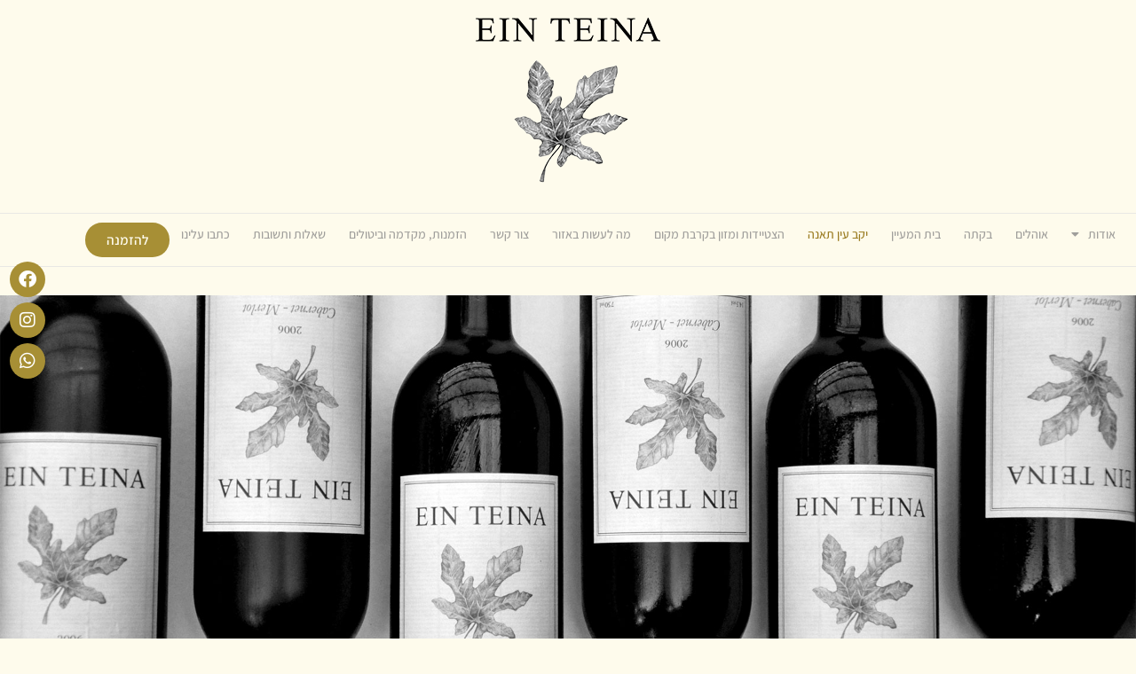

--- FILE ---
content_type: text/html; charset=UTF-8
request_url: https://ein-teina.com/%D7%99%D7%A7%D7%91-%D7%A2%D7%99%D7%9F-%D7%AA%D7%90%D7%A0%D7%94/
body_size: 20464
content:
<!doctype html>
<html dir="rtl" lang="he-IL">
<head>
	<meta charset="UTF-8">
	<meta name="viewport" content="width=device-width, initial-scale=1">
	<link rel="profile" href="https://gmpg.org/xfn/11">
	<meta name='robots' content='index, follow, max-image-preview:large, max-snippet:-1, max-video-preview:-1' />

	<!-- This site is optimized with the Yoast SEO plugin v26.7 - https://yoast.com/wordpress/plugins/seo/ -->
	<title>יקב עין תאנה - עין תאנה</title>
	<link rel="canonical" href="https://ein-teina.com/יקב-עין-תאנה/" />
	<meta property="og:locale" content="he_IL" />
	<meta property="og:type" content="article" />
	<meta property="og:title" content="יקב עין תאנה - עין תאנה" />
	<meta property="og:description" content="יקב עין תאנה יקב עין תאנה הוקם בשנת 2004 ונקרא על שם מעיין עין תאנה הסמוך אליו. מרכז המבקרים של היקב שוכן בלב הטבע הפראי של מורדות הגולן, צופה אל נחל תאנה ונחל סמך. היקב מייצר אלפים בודדים של יינות בשנה. הענבים נבצרים ידנית מכרמי יין בגולן, משורות ספציפיות שאנו בוחרים בכרמים נבחרים.כל בציר הוא ייחודי. [&hellip;]" />
	<meta property="og:url" content="https://ein-teina.com/יקב-עין-תאנה/" />
	<meta property="og:site_name" content="עין תאנה" />
	<meta property="article:modified_time" content="2025-02-12T06:43:36+00:00" />
	<meta name="twitter:card" content="summary_large_image" />
	<meta name="twitter:label1" content="זמן קריאה מוערך" />
	<meta name="twitter:data1" content="2 דקות" />
	<script type="application/ld+json" class="yoast-schema-graph">{"@context":"https://schema.org","@graph":[{"@type":"WebPage","@id":"https://ein-teina.com/%d7%99%d7%a7%d7%91-%d7%a2%d7%99%d7%9f-%d7%aa%d7%90%d7%a0%d7%94/","url":"https://ein-teina.com/%d7%99%d7%a7%d7%91-%d7%a2%d7%99%d7%9f-%d7%aa%d7%90%d7%a0%d7%94/","name":"יקב עין תאנה - עין תאנה","isPartOf":{"@id":"https://ein-teina.com/#website"},"datePublished":"2021-01-18T08:05:30+00:00","dateModified":"2025-02-12T06:43:36+00:00","breadcrumb":{"@id":"https://ein-teina.com/%d7%99%d7%a7%d7%91-%d7%a2%d7%99%d7%9f-%d7%aa%d7%90%d7%a0%d7%94/#breadcrumb"},"inLanguage":"he-IL","potentialAction":[{"@type":"ReadAction","target":["https://ein-teina.com/%d7%99%d7%a7%d7%91-%d7%a2%d7%99%d7%9f-%d7%aa%d7%90%d7%a0%d7%94/"]}]},{"@type":"BreadcrumbList","@id":"https://ein-teina.com/%d7%99%d7%a7%d7%91-%d7%a2%d7%99%d7%9f-%d7%aa%d7%90%d7%a0%d7%94/#breadcrumb","itemListElement":[{"@type":"ListItem","position":1,"name":"דף הבית","item":"https://ein-teina.com/"},{"@type":"ListItem","position":2,"name":"יקב עין תאנה"}]},{"@type":"WebSite","@id":"https://ein-teina.com/#website","url":"https://ein-teina.com/","name":"עין תאנה","description":"עין תאנה הוא כפר יין ונופש, ממוקם בלב הטבע הגולני","publisher":{"@id":"https://ein-teina.com/#organization"},"potentialAction":[{"@type":"SearchAction","target":{"@type":"EntryPoint","urlTemplate":"https://ein-teina.com/?s={search_term_string}"},"query-input":{"@type":"PropertyValueSpecification","valueRequired":true,"valueName":"search_term_string"}}],"inLanguage":"he-IL"},{"@type":"Organization","@id":"https://ein-teina.com/#organization","name":"עין תאנה","url":"https://ein-teina.com/","logo":{"@type":"ImageObject","inLanguage":"he-IL","@id":"https://ein-teina.com/#/schema/logo/image/","url":"https://ein-teina.com/wp-content/uploads/2021/01/new-logo.png","contentUrl":"https://ein-teina.com/wp-content/uploads/2021/01/new-logo.png","width":208,"height":200,"caption":"עין תאנה"},"image":{"@id":"https://ein-teina.com/#/schema/logo/image/"}}]}</script>
	<!-- / Yoast SEO plugin. -->


<link rel='dns-prefetch' href='//cdn.enable.co.il' />
<link rel='dns-prefetch' href='//www.googletagmanager.com' />
<link rel="alternate" type="application/rss+xml" title="עין תאנה &laquo; פיד‏" href="https://ein-teina.com/feed/" />
<link rel="alternate" type="application/rss+xml" title="עין תאנה &laquo; פיד תגובות‏" href="https://ein-teina.com/comments/feed/" />
<link rel="alternate" title="oEmbed (JSON)" type="application/json+oembed" href="https://ein-teina.com/wp-json/oembed/1.0/embed?url=https%3A%2F%2Fein-teina.com%2F%25d7%2599%25d7%25a7%25d7%2591-%25d7%25a2%25d7%2599%25d7%259f-%25d7%25aa%25d7%2590%25d7%25a0%25d7%2594%2F" />
<link rel="alternate" title="oEmbed (XML)" type="text/xml+oembed" href="https://ein-teina.com/wp-json/oembed/1.0/embed?url=https%3A%2F%2Fein-teina.com%2F%25d7%2599%25d7%25a7%25d7%2591-%25d7%25a2%25d7%2599%25d7%259f-%25d7%25aa%25d7%2590%25d7%25a0%25d7%2594%2F&#038;format=xml" />
		<!-- This site uses the Google Analytics by MonsterInsights plugin v9.11.1 - Using Analytics tracking - https://www.monsterinsights.com/ -->
		<!-- Note: MonsterInsights is not currently configured on this site. The site owner needs to authenticate with Google Analytics in the MonsterInsights settings panel. -->
					<!-- No tracking code set -->
				<!-- / Google Analytics by MonsterInsights -->
		<style id='wp-img-auto-sizes-contain-inline-css'>
img:is([sizes=auto i],[sizes^="auto," i]){contain-intrinsic-size:3000px 1500px}
/*# sourceURL=wp-img-auto-sizes-contain-inline-css */
</style>
<style id='wp-emoji-styles-inline-css'>

	img.wp-smiley, img.emoji {
		display: inline !important;
		border: none !important;
		box-shadow: none !important;
		height: 1em !important;
		width: 1em !important;
		margin: 0 0.07em !important;
		vertical-align: -0.1em !important;
		background: none !important;
		padding: 0 !important;
	}
/*# sourceURL=wp-emoji-styles-inline-css */
</style>
<style id='global-styles-inline-css'>
:root{--wp--preset--aspect-ratio--square: 1;--wp--preset--aspect-ratio--4-3: 4/3;--wp--preset--aspect-ratio--3-4: 3/4;--wp--preset--aspect-ratio--3-2: 3/2;--wp--preset--aspect-ratio--2-3: 2/3;--wp--preset--aspect-ratio--16-9: 16/9;--wp--preset--aspect-ratio--9-16: 9/16;--wp--preset--color--black: #000000;--wp--preset--color--cyan-bluish-gray: #abb8c3;--wp--preset--color--white: #ffffff;--wp--preset--color--pale-pink: #f78da7;--wp--preset--color--vivid-red: #cf2e2e;--wp--preset--color--luminous-vivid-orange: #ff6900;--wp--preset--color--luminous-vivid-amber: #fcb900;--wp--preset--color--light-green-cyan: #7bdcb5;--wp--preset--color--vivid-green-cyan: #00d084;--wp--preset--color--pale-cyan-blue: #8ed1fc;--wp--preset--color--vivid-cyan-blue: #0693e3;--wp--preset--color--vivid-purple: #9b51e0;--wp--preset--gradient--vivid-cyan-blue-to-vivid-purple: linear-gradient(135deg,rgb(6,147,227) 0%,rgb(155,81,224) 100%);--wp--preset--gradient--light-green-cyan-to-vivid-green-cyan: linear-gradient(135deg,rgb(122,220,180) 0%,rgb(0,208,130) 100%);--wp--preset--gradient--luminous-vivid-amber-to-luminous-vivid-orange: linear-gradient(135deg,rgb(252,185,0) 0%,rgb(255,105,0) 100%);--wp--preset--gradient--luminous-vivid-orange-to-vivid-red: linear-gradient(135deg,rgb(255,105,0) 0%,rgb(207,46,46) 100%);--wp--preset--gradient--very-light-gray-to-cyan-bluish-gray: linear-gradient(135deg,rgb(238,238,238) 0%,rgb(169,184,195) 100%);--wp--preset--gradient--cool-to-warm-spectrum: linear-gradient(135deg,rgb(74,234,220) 0%,rgb(151,120,209) 20%,rgb(207,42,186) 40%,rgb(238,44,130) 60%,rgb(251,105,98) 80%,rgb(254,248,76) 100%);--wp--preset--gradient--blush-light-purple: linear-gradient(135deg,rgb(255,206,236) 0%,rgb(152,150,240) 100%);--wp--preset--gradient--blush-bordeaux: linear-gradient(135deg,rgb(254,205,165) 0%,rgb(254,45,45) 50%,rgb(107,0,62) 100%);--wp--preset--gradient--luminous-dusk: linear-gradient(135deg,rgb(255,203,112) 0%,rgb(199,81,192) 50%,rgb(65,88,208) 100%);--wp--preset--gradient--pale-ocean: linear-gradient(135deg,rgb(255,245,203) 0%,rgb(182,227,212) 50%,rgb(51,167,181) 100%);--wp--preset--gradient--electric-grass: linear-gradient(135deg,rgb(202,248,128) 0%,rgb(113,206,126) 100%);--wp--preset--gradient--midnight: linear-gradient(135deg,rgb(2,3,129) 0%,rgb(40,116,252) 100%);--wp--preset--font-size--small: 13px;--wp--preset--font-size--medium: 20px;--wp--preset--font-size--large: 36px;--wp--preset--font-size--x-large: 42px;--wp--preset--spacing--20: 0.44rem;--wp--preset--spacing--30: 0.67rem;--wp--preset--spacing--40: 1rem;--wp--preset--spacing--50: 1.5rem;--wp--preset--spacing--60: 2.25rem;--wp--preset--spacing--70: 3.38rem;--wp--preset--spacing--80: 5.06rem;--wp--preset--shadow--natural: 6px 6px 9px rgba(0, 0, 0, 0.2);--wp--preset--shadow--deep: 12px 12px 50px rgba(0, 0, 0, 0.4);--wp--preset--shadow--sharp: 6px 6px 0px rgba(0, 0, 0, 0.2);--wp--preset--shadow--outlined: 6px 6px 0px -3px rgb(255, 255, 255), 6px 6px rgb(0, 0, 0);--wp--preset--shadow--crisp: 6px 6px 0px rgb(0, 0, 0);}:root { --wp--style--global--content-size: 800px;--wp--style--global--wide-size: 1200px; }:where(body) { margin: 0; }.wp-site-blocks > .alignleft { float: left; margin-right: 2em; }.wp-site-blocks > .alignright { float: right; margin-left: 2em; }.wp-site-blocks > .aligncenter { justify-content: center; margin-left: auto; margin-right: auto; }:where(.wp-site-blocks) > * { margin-block-start: 24px; margin-block-end: 0; }:where(.wp-site-blocks) > :first-child { margin-block-start: 0; }:where(.wp-site-blocks) > :last-child { margin-block-end: 0; }:root { --wp--style--block-gap: 24px; }:root :where(.is-layout-flow) > :first-child{margin-block-start: 0;}:root :where(.is-layout-flow) > :last-child{margin-block-end: 0;}:root :where(.is-layout-flow) > *{margin-block-start: 24px;margin-block-end: 0;}:root :where(.is-layout-constrained) > :first-child{margin-block-start: 0;}:root :where(.is-layout-constrained) > :last-child{margin-block-end: 0;}:root :where(.is-layout-constrained) > *{margin-block-start: 24px;margin-block-end: 0;}:root :where(.is-layout-flex){gap: 24px;}:root :where(.is-layout-grid){gap: 24px;}.is-layout-flow > .alignleft{float: left;margin-inline-start: 0;margin-inline-end: 2em;}.is-layout-flow > .alignright{float: right;margin-inline-start: 2em;margin-inline-end: 0;}.is-layout-flow > .aligncenter{margin-left: auto !important;margin-right: auto !important;}.is-layout-constrained > .alignleft{float: left;margin-inline-start: 0;margin-inline-end: 2em;}.is-layout-constrained > .alignright{float: right;margin-inline-start: 2em;margin-inline-end: 0;}.is-layout-constrained > .aligncenter{margin-left: auto !important;margin-right: auto !important;}.is-layout-constrained > :where(:not(.alignleft):not(.alignright):not(.alignfull)){max-width: var(--wp--style--global--content-size);margin-left: auto !important;margin-right: auto !important;}.is-layout-constrained > .alignwide{max-width: var(--wp--style--global--wide-size);}body .is-layout-flex{display: flex;}.is-layout-flex{flex-wrap: wrap;align-items: center;}.is-layout-flex > :is(*, div){margin: 0;}body .is-layout-grid{display: grid;}.is-layout-grid > :is(*, div){margin: 0;}body{padding-top: 0px;padding-right: 0px;padding-bottom: 0px;padding-left: 0px;}a:where(:not(.wp-element-button)){text-decoration: underline;}:root :where(.wp-element-button, .wp-block-button__link){background-color: #32373c;border-width: 0;color: #fff;font-family: inherit;font-size: inherit;font-style: inherit;font-weight: inherit;letter-spacing: inherit;line-height: inherit;padding-top: calc(0.667em + 2px);padding-right: calc(1.333em + 2px);padding-bottom: calc(0.667em + 2px);padding-left: calc(1.333em + 2px);text-decoration: none;text-transform: inherit;}.has-black-color{color: var(--wp--preset--color--black) !important;}.has-cyan-bluish-gray-color{color: var(--wp--preset--color--cyan-bluish-gray) !important;}.has-white-color{color: var(--wp--preset--color--white) !important;}.has-pale-pink-color{color: var(--wp--preset--color--pale-pink) !important;}.has-vivid-red-color{color: var(--wp--preset--color--vivid-red) !important;}.has-luminous-vivid-orange-color{color: var(--wp--preset--color--luminous-vivid-orange) !important;}.has-luminous-vivid-amber-color{color: var(--wp--preset--color--luminous-vivid-amber) !important;}.has-light-green-cyan-color{color: var(--wp--preset--color--light-green-cyan) !important;}.has-vivid-green-cyan-color{color: var(--wp--preset--color--vivid-green-cyan) !important;}.has-pale-cyan-blue-color{color: var(--wp--preset--color--pale-cyan-blue) !important;}.has-vivid-cyan-blue-color{color: var(--wp--preset--color--vivid-cyan-blue) !important;}.has-vivid-purple-color{color: var(--wp--preset--color--vivid-purple) !important;}.has-black-background-color{background-color: var(--wp--preset--color--black) !important;}.has-cyan-bluish-gray-background-color{background-color: var(--wp--preset--color--cyan-bluish-gray) !important;}.has-white-background-color{background-color: var(--wp--preset--color--white) !important;}.has-pale-pink-background-color{background-color: var(--wp--preset--color--pale-pink) !important;}.has-vivid-red-background-color{background-color: var(--wp--preset--color--vivid-red) !important;}.has-luminous-vivid-orange-background-color{background-color: var(--wp--preset--color--luminous-vivid-orange) !important;}.has-luminous-vivid-amber-background-color{background-color: var(--wp--preset--color--luminous-vivid-amber) !important;}.has-light-green-cyan-background-color{background-color: var(--wp--preset--color--light-green-cyan) !important;}.has-vivid-green-cyan-background-color{background-color: var(--wp--preset--color--vivid-green-cyan) !important;}.has-pale-cyan-blue-background-color{background-color: var(--wp--preset--color--pale-cyan-blue) !important;}.has-vivid-cyan-blue-background-color{background-color: var(--wp--preset--color--vivid-cyan-blue) !important;}.has-vivid-purple-background-color{background-color: var(--wp--preset--color--vivid-purple) !important;}.has-black-border-color{border-color: var(--wp--preset--color--black) !important;}.has-cyan-bluish-gray-border-color{border-color: var(--wp--preset--color--cyan-bluish-gray) !important;}.has-white-border-color{border-color: var(--wp--preset--color--white) !important;}.has-pale-pink-border-color{border-color: var(--wp--preset--color--pale-pink) !important;}.has-vivid-red-border-color{border-color: var(--wp--preset--color--vivid-red) !important;}.has-luminous-vivid-orange-border-color{border-color: var(--wp--preset--color--luminous-vivid-orange) !important;}.has-luminous-vivid-amber-border-color{border-color: var(--wp--preset--color--luminous-vivid-amber) !important;}.has-light-green-cyan-border-color{border-color: var(--wp--preset--color--light-green-cyan) !important;}.has-vivid-green-cyan-border-color{border-color: var(--wp--preset--color--vivid-green-cyan) !important;}.has-pale-cyan-blue-border-color{border-color: var(--wp--preset--color--pale-cyan-blue) !important;}.has-vivid-cyan-blue-border-color{border-color: var(--wp--preset--color--vivid-cyan-blue) !important;}.has-vivid-purple-border-color{border-color: var(--wp--preset--color--vivid-purple) !important;}.has-vivid-cyan-blue-to-vivid-purple-gradient-background{background: var(--wp--preset--gradient--vivid-cyan-blue-to-vivid-purple) !important;}.has-light-green-cyan-to-vivid-green-cyan-gradient-background{background: var(--wp--preset--gradient--light-green-cyan-to-vivid-green-cyan) !important;}.has-luminous-vivid-amber-to-luminous-vivid-orange-gradient-background{background: var(--wp--preset--gradient--luminous-vivid-amber-to-luminous-vivid-orange) !important;}.has-luminous-vivid-orange-to-vivid-red-gradient-background{background: var(--wp--preset--gradient--luminous-vivid-orange-to-vivid-red) !important;}.has-very-light-gray-to-cyan-bluish-gray-gradient-background{background: var(--wp--preset--gradient--very-light-gray-to-cyan-bluish-gray) !important;}.has-cool-to-warm-spectrum-gradient-background{background: var(--wp--preset--gradient--cool-to-warm-spectrum) !important;}.has-blush-light-purple-gradient-background{background: var(--wp--preset--gradient--blush-light-purple) !important;}.has-blush-bordeaux-gradient-background{background: var(--wp--preset--gradient--blush-bordeaux) !important;}.has-luminous-dusk-gradient-background{background: var(--wp--preset--gradient--luminous-dusk) !important;}.has-pale-ocean-gradient-background{background: var(--wp--preset--gradient--pale-ocean) !important;}.has-electric-grass-gradient-background{background: var(--wp--preset--gradient--electric-grass) !important;}.has-midnight-gradient-background{background: var(--wp--preset--gradient--midnight) !important;}.has-small-font-size{font-size: var(--wp--preset--font-size--small) !important;}.has-medium-font-size{font-size: var(--wp--preset--font-size--medium) !important;}.has-large-font-size{font-size: var(--wp--preset--font-size--large) !important;}.has-x-large-font-size{font-size: var(--wp--preset--font-size--x-large) !important;}
:root :where(.wp-block-pullquote){font-size: 1.5em;line-height: 1.6;}
/*# sourceURL=global-styles-inline-css */
</style>
<link rel='stylesheet' id='woocommerce-layout-rtl-css' href='https://ein-teina.com/wp-content/plugins/woocommerce/assets/css/woocommerce-layout-rtl.css?ver=10.4.3' media='all' />
<link rel='stylesheet' id='woocommerce-smallscreen-rtl-css' href='https://ein-teina.com/wp-content/plugins/woocommerce/assets/css/woocommerce-smallscreen-rtl.css?ver=10.4.3' media='only screen and (max-width: 768px)' />
<link rel='stylesheet' id='woocommerce-general-rtl-css' href='https://ein-teina.com/wp-content/plugins/woocommerce/assets/css/woocommerce-rtl.css?ver=10.4.3' media='all' />
<style id='woocommerce-inline-inline-css'>
.woocommerce form .form-row .required { visibility: visible; }
/*# sourceURL=woocommerce-inline-inline-css */
</style>
<link rel='stylesheet' id='rivhit-css-css' href='https://ein-teina.com/wp-content/plugins/woocommerce-icredit%204.0.0/core/../assets/css/rivhit-css.css?ver=4.0.4' media='all' />
<link rel='stylesheet' id='hello-elementor-css' href='https://ein-teina.com/wp-content/themes/hello-elementor/assets/css/reset.css?ver=3.4.4' media='all' />
<link rel='stylesheet' id='hello-elementor-theme-style-css' href='https://ein-teina.com/wp-content/themes/hello-elementor/assets/css/theme.css?ver=3.4.4' media='all' />
<link rel='stylesheet' id='hello-elementor-header-footer-css' href='https://ein-teina.com/wp-content/themes/hello-elementor/assets/css/header-footer.css?ver=3.4.4' media='all' />
<link rel='stylesheet' id='elementor-frontend-css' href='https://ein-teina.com/wp-content/plugins/elementor/assets/css/frontend.min.css?ver=3.34.1' media='all' />
<link rel='stylesheet' id='widget-image-css' href='https://ein-teina.com/wp-content/plugins/elementor/assets/css/widget-image-rtl.min.css?ver=3.34.1' media='all' />
<link rel='stylesheet' id='widget-nav-menu-css' href='https://ein-teina.com/wp-content/plugins/elementor-pro/assets/css/widget-nav-menu-rtl.min.css?ver=3.34.0' media='all' />
<link rel='stylesheet' id='e-sticky-css' href='https://ein-teina.com/wp-content/plugins/elementor-pro/assets/css/modules/sticky.min.css?ver=3.34.0' media='all' />
<link rel='stylesheet' id='widget-social-icons-css' href='https://ein-teina.com/wp-content/plugins/elementor/assets/css/widget-social-icons-rtl.min.css?ver=3.34.1' media='all' />
<link rel='stylesheet' id='e-apple-webkit-css' href='https://ein-teina.com/wp-content/plugins/elementor/assets/css/conditionals/apple-webkit.min.css?ver=3.34.1' media='all' />
<link rel='stylesheet' id='elementor-icons-css' href='https://ein-teina.com/wp-content/plugins/elementor/assets/lib/eicons/css/elementor-icons.min.css?ver=5.45.0' media='all' />
<link rel='stylesheet' id='elementor-post-4-css' href='https://ein-teina.com/wp-content/uploads/elementor/css/post-4.css?ver=1768353326' media='all' />
<link rel='stylesheet' id='widget-heading-css' href='https://ein-teina.com/wp-content/plugins/elementor/assets/css/widget-heading-rtl.min.css?ver=3.34.1' media='all' />
<link rel='stylesheet' id='widget-woocommerce-products-css' href='https://ein-teina.com/wp-content/plugins/elementor-pro/assets/css/widget-woocommerce-products-rtl.min.css?ver=3.34.0' media='all' />
<link rel='stylesheet' id='elementor-post-25-css' href='https://ein-teina.com/wp-content/uploads/elementor/css/post-25.css?ver=1768353327' media='all' />
<link rel='stylesheet' id='elementor-post-44-css' href='https://ein-teina.com/wp-content/uploads/elementor/css/post-44.css?ver=1768353327' media='all' />
<link rel='stylesheet' id='elementor-post-108-css' href='https://ein-teina.com/wp-content/uploads/elementor/css/post-108.css?ver=1768353327' media='all' />
<link rel='stylesheet' id='wpbm-client-pages-css' href='https://ein-teina.com/wp-content/plugins/booking-manager/css/client.css?ver=2.1.18' media='all' />
<link rel='stylesheet' id='wpdevelop-bts-css' href='https://ein-teina.com/wp-content/plugins/booking/vendors/_custom/bootstrap-css/css/bootstrap.css?ver=10.14.12' media='all' />
<link rel='stylesheet' id='wpdevelop-bts-theme-css' href='https://ein-teina.com/wp-content/plugins/booking/vendors/_custom/bootstrap-css/css/bootstrap-theme.css?ver=10.14.12' media='all' />
<link rel='stylesheet' id='wpbc-tippy-popover-css' href='https://ein-teina.com/wp-content/plugins/booking/vendors/_custom/tippy.js/themes/wpbc-tippy-popover.css?ver=10.14.12' media='all' />
<link rel='stylesheet' id='wpbc-tippy-times-css' href='https://ein-teina.com/wp-content/plugins/booking/vendors/_custom/tippy.js/themes/wpbc-tippy-times.css?ver=10.14.12' media='all' />
<link rel='stylesheet' id='wpbc-material-design-icons-css' href='https://ein-teina.com/wp-content/plugins/booking/vendors/_custom/material-design-icons/material-design-icons.css?ver=10.14.12' media='all' />
<link rel='stylesheet' id='wpbc-ui-both-css' href='https://ein-teina.com/wp-content/plugins/booking/css/wpbc_ui_both.css?ver=10.14.12' media='all' />
<link rel='stylesheet' id='wpbc-time_picker-css' href='https://ein-teina.com/wp-content/plugins/booking/css/wpbc_time-selector.css?ver=10.14.12' media='all' />
<link rel='stylesheet' id='wpbc-time_picker-skin-css' href='https://ein-teina.com/wp-content/plugins/booking/css/time_picker_skins/green.css?ver=10.14.12' media='all' />
<link rel='stylesheet' id='wpbc-client-pages-css' href='https://ein-teina.com/wp-content/plugins/booking/css/client.css?ver=10.14.12' media='all' />
<link rel='stylesheet' id='wpbc-all-client-css' href='https://ein-teina.com/wp-content/plugins/booking/_dist/all/_out/wpbc_all_client.css?ver=10.14.12' media='all' />
<link rel='stylesheet' id='wpbc-calendar-css' href='https://ein-teina.com/wp-content/plugins/booking/css/calendar.css?ver=10.14.12' media='all' />
<link rel='stylesheet' id='wpbc-calendar-skin-css' href='https://ein-teina.com/wp-content/plugins/booking/css/skins/light__24_8_green_1.css?ver=10.14.12' media='all' />
<link rel='stylesheet' id='wpbc-flex-timeline-css' href='https://ein-teina.com/wp-content/plugins/booking/core/timeline/v2/_out/timeline_v2.1.css?ver=10.14.12' media='all' />
<link rel='stylesheet' id='elementor-gf-local-assistant-css' href='https://ein-teina.com/wp-content/uploads/elementor/google-fonts/css/assistant.css?ver=1742260092' media='all' />
<link rel='stylesheet' id='elementor-gf-local-amaticsc-css' href='https://ein-teina.com/wp-content/uploads/elementor/google-fonts/css/amaticsc.css?ver=1742260099' media='all' />
<link rel='stylesheet' id='elementor-icons-shared-0-css' href='https://ein-teina.com/wp-content/plugins/elementor/assets/lib/font-awesome/css/fontawesome.min.css?ver=5.15.3' media='all' />
<link rel='stylesheet' id='elementor-icons-fa-solid-css' href='https://ein-teina.com/wp-content/plugins/elementor/assets/lib/font-awesome/css/solid.min.css?ver=5.15.3' media='all' />
<link rel='stylesheet' id='elementor-icons-fa-brands-css' href='https://ein-teina.com/wp-content/plugins/elementor/assets/lib/font-awesome/css/brands.min.css?ver=5.15.3' media='all' />
<link rel='stylesheet' id='elementor-icons-fa-regular-css' href='https://ein-teina.com/wp-content/plugins/elementor/assets/lib/font-awesome/css/regular.min.css?ver=5.15.3' media='all' />
<script data-cfasync="false" src="https://ein-teina.com/wp-includes/js/jquery/jquery.min.js?ver=3.7.1" id="jquery-core-js"></script>
<script data-cfasync="false" src="https://ein-teina.com/wp-includes/js/jquery/jquery-migrate.min.js?ver=3.4.1" id="jquery-migrate-js"></script>
<script src="https://ein-teina.com/wp-content/plugins/woocommerce/assets/js/jquery-blockui/jquery.blockUI.min.js?ver=2.7.0-wc.10.4.3" id="wc-jquery-blockui-js" data-wp-strategy="defer"></script>
<script id="wc-add-to-cart-js-extra">
var wc_add_to_cart_params = {"ajax_url":"/wp-admin/admin-ajax.php","wc_ajax_url":"/?wc-ajax=%%endpoint%%","i18n_view_cart":"\u05de\u05e2\u05d1\u05e8 \u05dc\u05e1\u05dc \u05d4\u05e7\u05e0\u05d9\u05d5\u05ea","cart_url":"https://ein-teina.com/?page_id=8","is_cart":"","cart_redirect_after_add":"no"};
//# sourceURL=wc-add-to-cart-js-extra
</script>
<script src="https://ein-teina.com/wp-content/plugins/woocommerce/assets/js/frontend/add-to-cart.min.js?ver=10.4.3" id="wc-add-to-cart-js" defer data-wp-strategy="defer"></script>
<script src="https://ein-teina.com/wp-content/plugins/woocommerce/assets/js/js-cookie/js.cookie.min.js?ver=2.1.4-wc.10.4.3" id="wc-js-cookie-js" data-wp-strategy="defer"></script>

<!-- Google tag (gtag.js) snippet added by Site Kit -->
<!-- Google Analytics snippet added by Site Kit -->
<script src="https://www.googletagmanager.com/gtag/js?id=GT-MBG4Z54N" id="google_gtagjs-js" async></script>
<script id="google_gtagjs-js-after">
window.dataLayer = window.dataLayer || [];function gtag(){dataLayer.push(arguments);}
gtag("set","linker",{"domains":["ein-teina.com"]});
gtag("js", new Date());
gtag("set", "developer_id.dZTNiMT", true);
gtag("config", "GT-MBG4Z54N");
 window._googlesitekit = window._googlesitekit || {}; window._googlesitekit.throttledEvents = []; window._googlesitekit.gtagEvent = (name, data) => { var key = JSON.stringify( { name, data } ); if ( !! window._googlesitekit.throttledEvents[ key ] ) { return; } window._googlesitekit.throttledEvents[ key ] = true; setTimeout( () => { delete window._googlesitekit.throttledEvents[ key ]; }, 5 ); gtag( "event", name, { ...data, event_source: "site-kit" } ); }; 
//# sourceURL=google_gtagjs-js-after
</script>
<script id="wpbm-global-vars-js-extra">
var wpbm_global1 = {"wpbm_ajaxurl":"https://ein-teina.com/wp-admin/admin-ajax.php","wpbm_plugin_url":"https://ein-teina.com/wp-content/plugins/booking-manager","wpbm_today":"[2026,1,16,21,36]","wpbm_plugin_filename":"index.php","message_verif_requred":"\u05d6\u05d4\u05d5 \u05e9\u05d3\u05d4 \u05d7\u05d5\u05d1\u05d4","message_verif_requred_for_check_box":"\u05ea\u05d9\u05d1\u05ea \u05e1\u05d9\u05de\u05d5\u05df \u05d6\u05d5 \u05d7\u05d9\u05d9\u05d1\u05ea \u05dc\u05d4\u05d9\u05d5\u05ea \u05de\u05e1\u05d5\u05de\u05e0\u05ea","message_verif_requred_for_radio_box":"\u05d9\u05e9 \u05dc\u05d1\u05d7\u05d5\u05e8 \u05dc\u05e4\u05d7\u05d5\u05ea \u05d0\u05e4\u05e9\u05e8\u05d5\u05ea \u05d0\u05d7\u05ea","message_verif_emeil":"Incorrect email address","message_verif_same_emeil":"\u05d4\u05d5\u05d3\u05e2\u05d5\u05ea \u05d4\u05d0\u05d9\u05de\u05d9\u05d9\u05dc \u05e9\u05dc\u05da \u05d0\u05d9\u05e0\u05df \u05ea\u05d5\u05d0\u05de\u05d5\u05ea","wpbm_active_locale":"he_IL","wpbm_message_processing":"\u05de\u05e2\u05d1\u05d3","wpbm_message_deleting":"\u05de\u05d5\u05d7\u05e7","wpbm_message_updating":"\u05e2\u05d3\u05db\u05d5\u05df","wpbm_message_saving":"\u05e9\u05de\u05d9\u05e8\u05d4"};
//# sourceURL=wpbm-global-vars-js-extra
</script>
<script src="https://ein-teina.com/wp-content/plugins/booking-manager/js/wpbm_vars.js?ver=1.1" id="wpbm-global-vars-js"></script>
<link rel="https://api.w.org/" href="https://ein-teina.com/wp-json/" /><link rel="alternate" title="JSON" type="application/json" href="https://ein-teina.com/wp-json/wp/v2/pages/25" /><link rel="EditURI" type="application/rsd+xml" title="RSD" href="https://ein-teina.com/xmlrpc.php?rsd" />
<meta name="generator" content="WordPress 6.9" />
<meta name="generator" content="WooCommerce 10.4.3" />
<link rel='shortlink' href='https://ein-teina.com/?p=25' />

		<!-- GA Google Analytics @ https://m0n.co/ga -->
		<script async src="https://www.googletagmanager.com/gtag/js?id=G-L763KTYDPS"></script>
		<script>
			window.dataLayer = window.dataLayer || [];
			function gtag(){dataLayer.push(arguments);}
			gtag('js', new Date());
			gtag('config', 'G-L763KTYDPS');
		</script>

	<meta name="generator" content="Site Kit by Google 1.170.0" /><!-- Global site tag (gtag.js) - Google Analytics -->
<script async src="https://www.googletagmanager.com/gtag/js?id=G-GRHV9SDP1T"></script>
<script>
  window.dataLayer = window.dataLayer || [];
  function gtag(){dataLayer.push(arguments);}
  gtag('js', new Date());

  gtag('config', 'G-GRHV9SDP1T');
</script>	<noscript><style>.woocommerce-product-gallery{ opacity: 1 !important; }</style></noscript>
	<meta name="google-site-verification" content="Vk0Fqn9pg7s5fHLhwSt1ub2iCP9PX1k2UYsylftBaqA"><meta name="generator" content="Elementor 3.34.1; features: additional_custom_breakpoints; settings: css_print_method-external, google_font-enabled, font_display-auto">
			<style>
				.e-con.e-parent:nth-of-type(n+4):not(.e-lazyloaded):not(.e-no-lazyload),
				.e-con.e-parent:nth-of-type(n+4):not(.e-lazyloaded):not(.e-no-lazyload) * {
					background-image: none !important;
				}
				@media screen and (max-height: 1024px) {
					.e-con.e-parent:nth-of-type(n+3):not(.e-lazyloaded):not(.e-no-lazyload),
					.e-con.e-parent:nth-of-type(n+3):not(.e-lazyloaded):not(.e-no-lazyload) * {
						background-image: none !important;
					}
				}
				@media screen and (max-height: 640px) {
					.e-con.e-parent:nth-of-type(n+2):not(.e-lazyloaded):not(.e-no-lazyload),
					.e-con.e-parent:nth-of-type(n+2):not(.e-lazyloaded):not(.e-no-lazyload) * {
						background-image: none !important;
					}
				}
			</style>
			<link rel="icon" href="https://ein-teina.com/wp-content/uploads/2021/01/logo-icon-1-100x100.png" sizes="32x32" />
<link rel="icon" href="https://ein-teina.com/wp-content/uploads/2021/01/logo-icon-1-300x300.png" sizes="192x192" />
<link rel="apple-touch-icon" href="https://ein-teina.com/wp-content/uploads/2021/01/logo-icon-1-300x300.png" />
<meta name="msapplication-TileImage" content="https://ein-teina.com/wp-content/uploads/2021/01/logo-icon-1-300x300.png" />
		<style id="wp-custom-css">
			.checkout-button {
	background-color: #A88F35 !important;
}		</style>
		</head>
<body class="rtl wp-singular page-template-default page page-id-25 wp-custom-logo wp-embed-responsive wp-theme-hello-elementor theme-hello-elementor woocommerce-no-js hello-elementor-default elementor-default elementor-kit-4 elementor-page elementor-page-25">


<a class="skip-link screen-reader-text" href="#content">דלג לתוכן</a>

		<header data-elementor-type="header" data-elementor-id="44" class="elementor elementor-44 elementor-location-header" data-elementor-post-type="elementor_library">
			<div class="elementor-element elementor-element-8a3f6b2 e-con-full e-flex e-con e-parent" data-id="8a3f6b2" data-element_type="container" data-settings="{&quot;background_background&quot;:&quot;classic&quot;}">
		<div class="elementor-element elementor-element-b6dca1c e-con-full e-flex e-con e-child" data-id="b6dca1c" data-element_type="container" data-settings="{&quot;background_background&quot;:&quot;classic&quot;}">
				<div class="elementor-element elementor-element-52d282d elementor-widget elementor-widget-theme-site-logo elementor-widget-image" data-id="52d282d" data-element_type="widget" data-widget_type="theme-site-logo.default">
				<div class="elementor-widget-container">
											<a href="https://ein-teina.com">
			<img width="208" height="200" src="https://ein-teina.com/wp-content/uploads/2021/01/new-logo.png" class="attachment-full size-full wp-image-1114" alt="" />				</a>
											</div>
				</div>
		<div class="elementor-element elementor-element-c8f80a5 e-con-full e-flex e-con e-child" data-id="c8f80a5" data-element_type="container" data-settings="{&quot;background_background&quot;:&quot;classic&quot;,&quot;sticky&quot;:&quot;top&quot;,&quot;sticky_on&quot;:[&quot;desktop&quot;,&quot;tablet&quot;,&quot;mobile&quot;],&quot;sticky_offset&quot;:0,&quot;sticky_effects_offset&quot;:0,&quot;sticky_anchor_link_offset&quot;:0}">
		<div class="elementor-element elementor-element-2d81a16 e-con-full e-flex e-con e-child" data-id="2d81a16" data-element_type="container">
				<div class="elementor-element elementor-element-d83bb27 elementor-nav-menu__align-center elementor-nav-menu__text-align-center elementor-widget-mobile__width-initial elementor-nav-menu--stretch elementor-nav-menu--dropdown-tablet elementor-nav-menu--toggle elementor-nav-menu--burger elementor-widget elementor-widget-nav-menu" data-id="d83bb27" data-element_type="widget" data-settings="{&quot;full_width&quot;:&quot;stretch&quot;,&quot;layout&quot;:&quot;horizontal&quot;,&quot;submenu_icon&quot;:{&quot;value&quot;:&quot;&lt;i class=\&quot;fas fa-caret-down\&quot; aria-hidden=\&quot;true\&quot;&gt;&lt;\/i&gt;&quot;,&quot;library&quot;:&quot;fa-solid&quot;},&quot;toggle&quot;:&quot;burger&quot;}" data-widget_type="nav-menu.default">
				<div class="elementor-widget-container">
								<nav aria-label="תפריט" class="elementor-nav-menu--main elementor-nav-menu__container elementor-nav-menu--layout-horizontal e--pointer-none">
				<ul id="menu-1-d83bb27" class="elementor-nav-menu"><li class="menu-item menu-item-type-post_type menu-item-object-page menu-item-has-children menu-item-34"><a href="https://ein-teina.com/about/" class="elementor-item">אודות</a>
<ul class="sub-menu elementor-nav-menu--dropdown">
	<li class="menu-item menu-item-type-post_type menu-item-object-page menu-item-789"><a href="https://ein-teina.com/about/" class="elementor-sub-item">אודות</a></li>
	<li class="menu-item menu-item-type-post_type menu-item-object-page menu-item-380"><a href="https://ein-teina.com/about/%d7%a4%d7%a1%d7%99%d7%a4%d7%a1-%d7%a9%d7%9c-%d7%aa%d7%99%d7%99%d7%a8%d7%95%d7%aa-%d7%95%d7%97%d7%a7%d7%9c%d7%90%d7%95%d7%aa/" class="elementor-sub-item">פסיפס של תיירות וחקלאות</a></li>
	<li class="menu-item menu-item-type-post_type menu-item-object-page menu-item-488"><a href="https://ein-teina.com/about/%d7%94%d7%92%d7%99%d7%a9%d7%94-%d7%94%d7%a1%d7%91%d7%99%d7%91%d7%aa%d7%99%d7%aa/" class="elementor-sub-item">הגישה הסביבתית</a></li>
	<li class="menu-item menu-item-type-post_type menu-item-object-page menu-item-381"><a href="https://ein-teina.com/about/%d7%a2%d7%99%d7%9f-%d7%aa%d7%90%d7%a0%d7%94-%d7%95%d7%94%d7%9e%d7%98%d7%9e%d7%95%d7%9f-%d7%94%d7%90%d7%91%d7%95%d7%93/" class="elementor-sub-item">עין תאנה והמטמון האבוד</a></li>
</ul>
</li>
<li class="menu-item menu-item-type-post_type menu-item-object-page menu-item-35"><a href="https://ein-teina.com/tents/" class="elementor-item">אוהלים</a></li>
<li class="menu-item menu-item-type-post_type menu-item-object-page menu-item-36"><a href="https://ein-teina.com/cottage/" class="elementor-item">בקתה</a></li>
<li class="menu-item menu-item-type-post_type menu-item-object-page menu-item-1998"><a href="https://ein-teina.com/mayan/" class="elementor-item">בית המעיין</a></li>
<li class="menu-item menu-item-type-post_type menu-item-object-page current-menu-item page_item page-item-25 current_page_item menu-item-38"><a href="https://ein-teina.com/%d7%99%d7%a7%d7%91-%d7%a2%d7%99%d7%9f-%d7%aa%d7%90%d7%a0%d7%94/" aria-current="page" class="elementor-item elementor-item-active">יקב עין תאנה</a></li>
<li class="menu-item menu-item-type-post_type menu-item-object-page menu-item-790"><a href="https://ein-teina.com/info/" class="elementor-item">הצטיידות ומזון בקרבת מקום</a></li>
<li class="menu-item menu-item-type-post_type menu-item-object-page menu-item-509"><a href="https://ein-teina.com/%d7%9e%d7%a1%d7%9c%d7%95%d7%9c%d7%99-%d7%98%d7%99%d7%95%d7%9c-%d7%91%d7%90%d7%96%d7%95%d7%a8/" class="elementor-item">מה לעשות באזור</a></li>
<li class="menu-item menu-item-type-post_type menu-item-object-page menu-item-42"><a href="https://ein-teina.com/contact/" class="elementor-item">צור קשר</a></li>
<li class="menu-item menu-item-type-post_type menu-item-object-page menu-item-1466"><a href="https://ein-teina.com/cancellations-info/" class="elementor-item">הזמנות, מקדמה וביטולים</a></li>
<li class="menu-item menu-item-type-post_type menu-item-object-page menu-item-2186"><a href="https://ein-teina.com/faq/" class="elementor-item">שאלות ותשובות</a></li>
<li class="menu-item menu-item-type-post_type menu-item-object-page menu-item-1504"><a href="https://ein-teina.com/%d7%9b%d7%aa%d7%91%d7%95-%d7%a2%d7%9c%d7%99%d7%a0%d7%95/" class="elementor-item">כתבו עלינו</a></li>
</ul>			</nav>
					<div class="elementor-menu-toggle" role="button" tabindex="0" aria-label="כפתור פתיחת תפריט" aria-expanded="false">
			<i aria-hidden="true" role="presentation" class="elementor-menu-toggle__icon--open eicon-menu-bar"></i><i aria-hidden="true" role="presentation" class="elementor-menu-toggle__icon--close eicon-close"></i>		</div>
					<nav class="elementor-nav-menu--dropdown elementor-nav-menu__container" aria-hidden="true">
				<ul id="menu-2-d83bb27" class="elementor-nav-menu"><li class="menu-item menu-item-type-post_type menu-item-object-page menu-item-has-children menu-item-34"><a href="https://ein-teina.com/about/" class="elementor-item" tabindex="-1">אודות</a>
<ul class="sub-menu elementor-nav-menu--dropdown">
	<li class="menu-item menu-item-type-post_type menu-item-object-page menu-item-789"><a href="https://ein-teina.com/about/" class="elementor-sub-item" tabindex="-1">אודות</a></li>
	<li class="menu-item menu-item-type-post_type menu-item-object-page menu-item-380"><a href="https://ein-teina.com/about/%d7%a4%d7%a1%d7%99%d7%a4%d7%a1-%d7%a9%d7%9c-%d7%aa%d7%99%d7%99%d7%a8%d7%95%d7%aa-%d7%95%d7%97%d7%a7%d7%9c%d7%90%d7%95%d7%aa/" class="elementor-sub-item" tabindex="-1">פסיפס של תיירות וחקלאות</a></li>
	<li class="menu-item menu-item-type-post_type menu-item-object-page menu-item-488"><a href="https://ein-teina.com/about/%d7%94%d7%92%d7%99%d7%a9%d7%94-%d7%94%d7%a1%d7%91%d7%99%d7%91%d7%aa%d7%99%d7%aa/" class="elementor-sub-item" tabindex="-1">הגישה הסביבתית</a></li>
	<li class="menu-item menu-item-type-post_type menu-item-object-page menu-item-381"><a href="https://ein-teina.com/about/%d7%a2%d7%99%d7%9f-%d7%aa%d7%90%d7%a0%d7%94-%d7%95%d7%94%d7%9e%d7%98%d7%9e%d7%95%d7%9f-%d7%94%d7%90%d7%91%d7%95%d7%93/" class="elementor-sub-item" tabindex="-1">עין תאנה והמטמון האבוד</a></li>
</ul>
</li>
<li class="menu-item menu-item-type-post_type menu-item-object-page menu-item-35"><a href="https://ein-teina.com/tents/" class="elementor-item" tabindex="-1">אוהלים</a></li>
<li class="menu-item menu-item-type-post_type menu-item-object-page menu-item-36"><a href="https://ein-teina.com/cottage/" class="elementor-item" tabindex="-1">בקתה</a></li>
<li class="menu-item menu-item-type-post_type menu-item-object-page menu-item-1998"><a href="https://ein-teina.com/mayan/" class="elementor-item" tabindex="-1">בית המעיין</a></li>
<li class="menu-item menu-item-type-post_type menu-item-object-page current-menu-item page_item page-item-25 current_page_item menu-item-38"><a href="https://ein-teina.com/%d7%99%d7%a7%d7%91-%d7%a2%d7%99%d7%9f-%d7%aa%d7%90%d7%a0%d7%94/" aria-current="page" class="elementor-item elementor-item-active" tabindex="-1">יקב עין תאנה</a></li>
<li class="menu-item menu-item-type-post_type menu-item-object-page menu-item-790"><a href="https://ein-teina.com/info/" class="elementor-item" tabindex="-1">הצטיידות ומזון בקרבת מקום</a></li>
<li class="menu-item menu-item-type-post_type menu-item-object-page menu-item-509"><a href="https://ein-teina.com/%d7%9e%d7%a1%d7%9c%d7%95%d7%9c%d7%99-%d7%98%d7%99%d7%95%d7%9c-%d7%91%d7%90%d7%96%d7%95%d7%a8/" class="elementor-item" tabindex="-1">מה לעשות באזור</a></li>
<li class="menu-item menu-item-type-post_type menu-item-object-page menu-item-42"><a href="https://ein-teina.com/contact/" class="elementor-item" tabindex="-1">צור קשר</a></li>
<li class="menu-item menu-item-type-post_type menu-item-object-page menu-item-1466"><a href="https://ein-teina.com/cancellations-info/" class="elementor-item" tabindex="-1">הזמנות, מקדמה וביטולים</a></li>
<li class="menu-item menu-item-type-post_type menu-item-object-page menu-item-2186"><a href="https://ein-teina.com/faq/" class="elementor-item" tabindex="-1">שאלות ותשובות</a></li>
<li class="menu-item menu-item-type-post_type menu-item-object-page menu-item-1504"><a href="https://ein-teina.com/%d7%9b%d7%aa%d7%91%d7%95-%d7%a2%d7%9c%d7%99%d7%a0%d7%95/" class="elementor-item" tabindex="-1">כתבו עלינו</a></li>
</ul>			</nav>
						</div>
				</div>
				<div class="elementor-element elementor-element-2d1b576 elementor-widget elementor-widget-button" data-id="2d1b576" data-element_type="widget" data-widget_type="button.default">
				<div class="elementor-widget-container">
									<div class="elementor-button-wrapper">
					<a class="elementor-button elementor-button-link elementor-size-sm" href="https://ein-teina.com/calendar/">
						<span class="elementor-button-content-wrapper">
									<span class="elementor-button-text">להזמנה</span>
					</span>
					</a>
				</div>
								</div>
				</div>
				</div>
				</div>
				</div>
				</div>
				</header>
		
<main id="content" class="site-main post-25 page type-page status-publish hentry">

	
	<div class="page-content">
				<div data-elementor-type="wp-page" data-elementor-id="25" class="elementor elementor-25" data-elementor-post-type="page">
						<section class="elementor-section elementor-top-section elementor-element elementor-element-5ca603d elementor-section-full_width elementor-section-height-min-height elementor-section-height-default elementor-section-items-middle" data-id="5ca603d" data-element_type="section" data-settings="{&quot;background_background&quot;:&quot;classic&quot;}">
						<div class="elementor-container elementor-column-gap-default">
					<div class="elementor-column elementor-col-100 elementor-top-column elementor-element elementor-element-3526063" data-id="3526063" data-element_type="column">
			<div class="elementor-widget-wrap">
							</div>
		</div>
					</div>
		</section>
				<section class="elementor-section elementor-top-section elementor-element elementor-element-1fa23ae elementor-section-boxed elementor-section-height-default elementor-section-height-default" data-id="1fa23ae" data-element_type="section">
						<div class="elementor-container elementor-column-gap-default">
					<div class="elementor-column elementor-col-100 elementor-top-column elementor-element elementor-element-28071c9" data-id="28071c9" data-element_type="column" data-settings="{&quot;background_background&quot;:&quot;classic&quot;}">
			<div class="elementor-widget-wrap elementor-element-populated">
						<div class="elementor-element elementor-element-46050e3 elementor-widget elementor-widget-heading" data-id="46050e3" data-element_type="widget" data-widget_type="heading.default">
				<div class="elementor-widget-container">
					<h1 class="elementor-heading-title elementor-size-default">יקב עין תאנה</h1>				</div>
				</div>
				<section class="elementor-section elementor-inner-section elementor-element elementor-element-a66e196 elementor-section-boxed elementor-section-height-default elementor-section-height-default" data-id="a66e196" data-element_type="section">
						<div class="elementor-container elementor-column-gap-default">
					<div class="elementor-column elementor-col-100 elementor-inner-column elementor-element elementor-element-e63b7e7" data-id="e63b7e7" data-element_type="column">
			<div class="elementor-widget-wrap elementor-element-populated">
						<div class="elementor-element elementor-element-b110990 elementor-widget elementor-widget-text-editor" data-id="b110990" data-element_type="widget" data-widget_type="text-editor.default">
				<div class="elementor-widget-container">
									<div dir="rtl">יקב עין תאנה הוקם בשנת 2004 ונקרא על שם מעיין עין תאנה הסמוך אליו. מרכז המבקרים של היקב שוכן בלב הטבע הפראי של מורדות הגולן, צופה אל נחל תאנה ונחל סמך. היקב מייצר אלפים בודדים של יינות בשנה. </div><div dir="rtl">הענבים נבצרים ידנית מכרמי יין בגולן, משורות ספציפיות שאנו בוחרים בכרמים נבחרים.<br />כל בציר הוא ייחודי. לכל שנה יש את הבלנד שנכון לה, בהתאם למקרה בכל חלקה. </div><div dir="rtl">לכן אין שנה בה היין יהיה זהה ליין של שנה שעברה. הסגנון של היקב כן קבוע לאורך השנים: יינות מאוזנים ונגישים עם ריכוז פרי האופייני לאדמות הבזלת </div><div dir="rtl">העמוקות של דרום רמת הגולן.</div><div dir="rtl">היינות האדומים במיטבם לאחר חידרור<br />של כמה שעות.</div>								</div>
				</div>
					</div>
		</div>
					</div>
		</section>
					</div>
		</div>
					</div>
		</section>
				<section class="elementor-section elementor-top-section elementor-element elementor-element-42c8602 elementor-section-boxed elementor-section-height-default elementor-section-height-default" data-id="42c8602" data-element_type="section">
						<div class="elementor-container elementor-column-gap-default">
					<div class="elementor-column elementor-col-100 elementor-top-column elementor-element elementor-element-6d5bad4" data-id="6d5bad4" data-element_type="column">
			<div class="elementor-widget-wrap elementor-element-populated">
						<div class="elementor-element elementor-element-ce2a7dc elementor-widget elementor-widget-heading" data-id="ce2a7dc" data-element_type="widget" data-widget_type="heading.default">
				<div class="elementor-widget-container">
					<h2 class="elementor-heading-title elementor-size-default">
יינות "עין תאנה"</h2>				</div>
				</div>
				<div class="elementor-element elementor-element-0354f94 elementor-widget elementor-widget-text-editor" data-id="0354f94" data-element_type="widget" data-widget_type="text-editor.default">
				<div class="elementor-widget-container">
									<p>* מלאי היינות משתנה בהתאם לבציר. ניתן להתעדכן דרכנו מה זמין לקניה.<br />מינימום הזמנה 6 בקבוקים. (ארגז)</p>								</div>
				</div>
				<div class="elementor-element elementor-element-4c05ed0 elementor-product-loop-item--align-center elementor-grid-3 elementor-grid-tablet-3 elementor-grid-mobile-2 elementor-products-grid elementor-wc-products elementor-widget elementor-widget-woocommerce-products" data-id="4c05ed0" data-element_type="widget" data-widget_type="woocommerce-products.default">
				<div class="elementor-widget-container">
					<div class="woocommerce columns-3 "><ul class="products elementor-grid columns-3">
<li class="product type-product post-1096 status-publish first outofstock product_cat-20 has-post-thumbnail shipping-taxable purchasable product-type-simple">
	<a href="https://ein-teina.com/product/%d7%99%d7%99%d7%a0%d7%95%d7%aa-%d7%9c%d7%91%d7%a0%d7%99%d7%9d/" class="woocommerce-LoopProduct-link woocommerce-loop-product__link"><img fetchpriority="high" decoding="async" width="300" height="300" src="https://ein-teina.com/wp-content/uploads/2021/05/6-copy-300x300.webp" class="attachment-woocommerce_thumbnail size-woocommerce_thumbnail" alt="רוסאן 2022" srcset="https://ein-teina.com/wp-content/uploads/2021/05/6-copy-300x300.webp 300w, https://ein-teina.com/wp-content/uploads/2021/05/6-copy-150x150.webp 150w, https://ein-teina.com/wp-content/uploads/2021/05/6-copy-768x768.webp 768w, https://ein-teina.com/wp-content/uploads/2021/05/6-copy-600x600.webp 600w, https://ein-teina.com/wp-content/uploads/2021/05/6-copy-100x100.webp 100w, https://ein-teina.com/wp-content/uploads/2021/05/6-copy.webp 936w" sizes="(max-width: 300px) 100vw, 300px" /><h2 class="woocommerce-loop-product__title">רוסאן 2022</h2>
	<span class="price"><span class="woocommerce-Price-amount amount"><bdi><span class="woocommerce-Price-currencySymbol">&#8362;</span>100.00</bdi></span></span>
</a><a href="https://ein-teina.com/product/%d7%99%d7%99%d7%a0%d7%95%d7%aa-%d7%9c%d7%91%d7%a0%d7%99%d7%9d/" aria-describedby="woocommerce_loop_add_to_cart_link_describedby_1096" data-quantity="1" class="button product_type_simple" data-product_id="1096" data-product_sku="" aria-label="מידע נוסף על &quot;רוסאן 2022&quot;" rel="nofollow" data-success_message="">מידע נוסף</a>	<span id="woocommerce_loop_add_to_cart_link_describedby_1096" class="screen-reader-text">
			</span>
</li>
<li class="product type-product post-1094 status-publish outofstock product_cat-20 has-post-thumbnail shipping-taxable purchasable product-type-simple">
	<a href="https://ein-teina.com/product/%d7%a8%d7%95%d7%96%d7%94/" class="woocommerce-LoopProduct-link woocommerce-loop-product__link"><img decoding="async" width="300" height="300" src="https://ein-teina.com/wp-content/uploads/2021/05/5-copy-2-300x300.webp" class="attachment-woocommerce_thumbnail size-woocommerce_thumbnail" alt="רוזה" srcset="https://ein-teina.com/wp-content/uploads/2021/05/5-copy-2-300x300.webp 300w, https://ein-teina.com/wp-content/uploads/2021/05/5-copy-2-150x150.webp 150w, https://ein-teina.com/wp-content/uploads/2021/05/5-copy-2-768x768.webp 768w, https://ein-teina.com/wp-content/uploads/2021/05/5-copy-2-600x600.webp 600w, https://ein-teina.com/wp-content/uploads/2021/05/5-copy-2-100x100.webp 100w, https://ein-teina.com/wp-content/uploads/2021/05/5-copy-2.webp 924w" sizes="(max-width: 300px) 100vw, 300px" /><h2 class="woocommerce-loop-product__title">רוזה</h2>
	<span class="price"><span class="woocommerce-Price-amount amount"><bdi><span class="woocommerce-Price-currencySymbol">&#8362;</span>100.00</bdi></span></span>
</a><a href="https://ein-teina.com/product/%d7%a8%d7%95%d7%96%d7%94/" aria-describedby="woocommerce_loop_add_to_cart_link_describedby_1094" data-quantity="1" class="button product_type_simple" data-product_id="1094" data-product_sku="" aria-label="מידע נוסף על &quot;רוזה&quot;" rel="nofollow" data-success_message="">מידע נוסף</a>	<span id="woocommerce_loop_add_to_cart_link_describedby_1094" class="screen-reader-text">
			</span>
</li>
<li class="product type-product post-597 status-publish last outofstock product_cat-20 has-post-thumbnail shipping-taxable purchasable product-type-variable">
	<a href="https://ein-teina.com/product/%d7%99%d7%99%d7%a0%d7%95%d7%aa-%d7%90%d7%93%d7%95%d7%9e%d7%99%d7%9d/" class="woocommerce-LoopProduct-link woocommerce-loop-product__link"><img decoding="async" width="300" height="300" src="https://ein-teina.com/wp-content/uploads/2021/04/2-copy-300x300.webp" class="attachment-woocommerce_thumbnail size-woocommerce_thumbnail" alt="יינות אדומים" srcset="https://ein-teina.com/wp-content/uploads/2021/04/2-copy-300x300.webp 300w, https://ein-teina.com/wp-content/uploads/2021/04/2-copy-150x150.webp 150w, https://ein-teina.com/wp-content/uploads/2021/04/2-copy-768x768.webp 768w, https://ein-teina.com/wp-content/uploads/2021/04/2-copy-600x600.webp 600w, https://ein-teina.com/wp-content/uploads/2021/04/2-copy-100x100.webp 100w, https://ein-teina.com/wp-content/uploads/2021/04/2-copy.webp 962w" sizes="(max-width: 300px) 100vw, 300px" /><h2 class="woocommerce-loop-product__title">יינות אדומים</h2>
	<span class="price"><span class="woocommerce-Price-amount amount" aria-hidden="true"><bdi><span class="woocommerce-Price-currencySymbol">&#8362;</span>100.00</bdi></span> <span aria-hidden="true">–</span> <span class="woocommerce-Price-amount amount" aria-hidden="true"><bdi><span class="woocommerce-Price-currencySymbol">&#8362;</span>120.00</bdi></span><span class="screen-reader-text">טווח מחירים: ⁦&#8362;100.00⁩ עד ⁦&#8362;120.00⁩</span></span>
</a><a href="https://ein-teina.com/product/%d7%99%d7%99%d7%a0%d7%95%d7%aa-%d7%90%d7%93%d7%95%d7%9e%d7%99%d7%9d/" aria-describedby="woocommerce_loop_add_to_cart_link_describedby_597" data-quantity="1" class="button product_type_variable" data-product_id="597" data-product_sku="" aria-label="הצגת אפשרויות עבור &quot;יינות אדומים&quot;" rel="nofollow">בחר אפשרויות</a>	<span id="woocommerce_loop_add_to_cart_link_describedby_597" class="screen-reader-text">
		למוצר זה יש מספר סוגים. ניתן לבחור את האפשרויות בעמוד המוצר	</span>
</li>
</ul>
</div>				</div>
				</div>
					</div>
		</div>
					</div>
		</section>
				</div>
		
		
			</div>

	
</main>

			<footer data-elementor-type="footer" data-elementor-id="108" class="elementor elementor-108 elementor-location-footer" data-elementor-post-type="elementor_library">
					<section class="elementor-section elementor-top-section elementor-element elementor-element-74ad0f7 elementor-section-boxed elementor-section-height-default elementor-section-height-default" data-id="74ad0f7" data-element_type="section" data-settings="{&quot;background_background&quot;:&quot;classic&quot;}">
						<div class="elementor-container elementor-column-gap-default">
					<div class="elementor-column elementor-col-100 elementor-top-column elementor-element elementor-element-75ab27e" data-id="75ab27e" data-element_type="column">
			<div class="elementor-widget-wrap elementor-element-populated">
						<div class="elementor-element elementor-element-dbe1eeb elementor-shape-circle elementor-grid-1 e-grid-align-left elementor-fixed elementor-widget__width-auto elementor-widget elementor-widget-social-icons" data-id="dbe1eeb" data-element_type="widget" data-settings="{&quot;_position&quot;:&quot;fixed&quot;}" data-widget_type="social-icons.default">
				<div class="elementor-widget-container">
							<div class="elementor-social-icons-wrapper elementor-grid" role="list">
							<span class="elementor-grid-item" role="listitem">
					<a class="elementor-icon elementor-social-icon elementor-social-icon-facebook elementor-repeater-item-c8c422d" href="https://www.facebook.com/Ein-Teina-Winery-Camp-200072216699803/" target="_blank">
						<span class="elementor-screen-only">Facebook</span>
						<i aria-hidden="true" class="fab fa-facebook"></i>					</a>
				</span>
							<span class="elementor-grid-item" role="listitem">
					<a class="elementor-icon elementor-social-icon elementor-social-icon-instagram elementor-repeater-item-1b2f061" href="https://www.instagram.com/ein_teina/" target="_blank">
						<span class="elementor-screen-only">Instagram</span>
						<i aria-hidden="true" class="fab fa-instagram"></i>					</a>
				</span>
							<span class="elementor-grid-item" role="listitem">
					<a class="elementor-icon elementor-social-icon elementor-social-icon-whatsapp elementor-repeater-item-290933f" href="https://api.whatsapp.com/send?text=footer%20https%3A%2F%2Fein-teina.com%2F%3Felementor_library%3Dfooter" target="_blank">
						<span class="elementor-screen-only">Whatsapp</span>
						<i aria-hidden="true" class="fab fa-whatsapp"></i>					</a>
				</span>
					</div>
						</div>
				</div>
				<div class="elementor-element elementor-element-4c3aa5a elementor-shape-circle elementor-grid-0 e-grid-align-center elementor-widget elementor-widget-social-icons" data-id="4c3aa5a" data-element_type="widget" data-widget_type="social-icons.default">
				<div class="elementor-widget-container">
							<div class="elementor-social-icons-wrapper elementor-grid" role="list">
							<span class="elementor-grid-item" role="listitem">
					<a class="elementor-icon elementor-social-icon elementor-social-icon-facebook-f elementor-repeater-item-11bbc89" href="https://www.facebook.com/Ein-Teina-Winery-Camp-200072216699803/" target="_blank">
						<span class="elementor-screen-only">Facebook-f</span>
						<i aria-hidden="true" class="fab fa-facebook-f"></i>					</a>
				</span>
							<span class="elementor-grid-item" role="listitem">
					<a class="elementor-icon elementor-social-icon elementor-social-icon-envelope elementor-repeater-item-0f5938c" href="mailto:ein.teina1@gmail.com%20" target="_blank">
						<span class="elementor-screen-only">Envelope</span>
						<i aria-hidden="true" class="far fa-envelope"></i>					</a>
				</span>
					</div>
						</div>
				</div>
				<div class="elementor-element elementor-element-b5f78ea elementor-widget elementor-widget-text-editor" data-id="b5f78ea" data-element_type="widget" data-widget_type="text-editor.default">
				<div class="elementor-widget-container">
									<a href="https://ein-teina.com/cancellations-info/" style="color:#fff">הזמנות, מקדמה וביטולים</a>								</div>
				</div>
				<div class="elementor-element elementor-element-93c6977 elementor-widget elementor-widget-text-editor" data-id="93c6977" data-element_type="widget" data-widget_type="text-editor.default">
				<div class="elementor-widget-container">
									<p><a href="https://ein-teina.com/2023/06/11/%D7%94%D7%A6%D7%94%D7%A8%D7%AA-%D7%A0%D7%92%D7%A9%D7%95%D7%AA/" target="_blank" rel="noopener">הצהרת נגישות</a><br /><br /></p><p><a class="Webtopus " title="Webtopus" href="http://www.webtopus.co.il/" target="_blank" rel="noopener">Webtopus בניית אתרים</a></p>								</div>
				</div>
					</div>
		</div>
					</div>
		</section>
				</footer>
		
<script type="speculationrules">
{"prefetch":[{"source":"document","where":{"and":[{"href_matches":"/*"},{"not":{"href_matches":["/wp-*.php","/wp-admin/*","/wp-content/uploads/*","/wp-content/*","/wp-content/plugins/*","/wp-content/themes/hello-elementor/*","/*\\?(.+)"]}},{"not":{"selector_matches":"a[rel~=\"nofollow\"]"}},{"not":{"selector_matches":".no-prefetch, .no-prefetch a"}}]},"eagerness":"conservative"}]}
</script>
			<script>
				const lazyloadRunObserver = () => {
					const lazyloadBackgrounds = document.querySelectorAll( `.e-con.e-parent:not(.e-lazyloaded)` );
					const lazyloadBackgroundObserver = new IntersectionObserver( ( entries ) => {
						entries.forEach( ( entry ) => {
							if ( entry.isIntersecting ) {
								let lazyloadBackground = entry.target;
								if( lazyloadBackground ) {
									lazyloadBackground.classList.add( 'e-lazyloaded' );
								}
								lazyloadBackgroundObserver.unobserve( entry.target );
							}
						});
					}, { rootMargin: '200px 0px 200px 0px' } );
					lazyloadBackgrounds.forEach( ( lazyloadBackground ) => {
						lazyloadBackgroundObserver.observe( lazyloadBackground );
					} );
				};
				const events = [
					'DOMContentLoaded',
					'elementor/lazyload/observe',
				];
				events.forEach( ( event ) => {
					document.addEventListener( event, lazyloadRunObserver );
				} );
			</script>
				<script>
		(function () {
			var c = document.body.className;
			c = c.replace(/woocommerce-no-js/, 'woocommerce-js');
			document.body.className = c;
		})();
	</script>
	<link rel='stylesheet' id='wc-blocks-style-rtl-css' href='https://ein-teina.com/wp-content/plugins/woocommerce/assets/client/blocks/wc-blocks-rtl.css?ver=wc-10.4.3' media='all' />
<script src="https://cdn.enable.co.il/licenses/enable-L457m5q6fta8d7-0817-21637/init.js?ver=1.4.1" id="enable-accessibility-js"></script>
<script id="woocommerce-js-extra">
var woocommerce_params = {"ajax_url":"/wp-admin/admin-ajax.php","wc_ajax_url":"/?wc-ajax=%%endpoint%%","i18n_password_show":"\u05dc\u05d4\u05e6\u05d9\u05d2 \u05e1\u05d9\u05e1\u05de\u05d4","i18n_password_hide":"\u05dc\u05d4\u05e1\u05ea\u05d9\u05e8 \u05e1\u05d9\u05e1\u05de\u05d4"};
//# sourceURL=woocommerce-js-extra
</script>
<script src="https://ein-teina.com/wp-content/plugins/woocommerce/assets/js/frontend/woocommerce.min.js?ver=10.4.3" id="woocommerce-js" data-wp-strategy="defer"></script>
<script src="https://ein-teina.com/wp-content/plugins/elementor/assets/js/webpack.runtime.min.js?ver=3.34.1" id="elementor-webpack-runtime-js"></script>
<script src="https://ein-teina.com/wp-content/plugins/elementor/assets/js/frontend-modules.min.js?ver=3.34.1" id="elementor-frontend-modules-js"></script>
<script data-cfasync="false" src="https://ein-teina.com/wp-includes/js/jquery/ui/core.min.js?ver=1.13.3" id="jquery-ui-core-js"></script>
<script id="elementor-frontend-js-before">
var elementorFrontendConfig = {"environmentMode":{"edit":false,"wpPreview":false,"isScriptDebug":false},"i18n":{"shareOnFacebook":"\u05e9\u05ea\u05e3 \u05d1\u05e4\u05d9\u05d9\u05e1\u05d1\u05d5\u05e7","shareOnTwitter":"\u05e9\u05ea\u05e3 \u05d1\u05d8\u05d5\u05d5\u05d9\u05d8\u05e8","pinIt":"\u05dc\u05e0\u05e2\u05d5\u05e5 \u05d1\u05e4\u05d9\u05e0\u05d8\u05e8\u05e1\u05d8","download":"\u05d4\u05d5\u05e8\u05d3\u05d4","downloadImage":"\u05d4\u05d5\u05e8\u05d3\u05ea \u05ea\u05de\u05d5\u05e0\u05d4","fullscreen":"\u05de\u05e1\u05da \u05de\u05dc\u05d0","zoom":"\u05de\u05d9\u05e7\u05d5\u05d3","share":"\u05e9\u05ea\u05e3","playVideo":"\u05e0\u05d2\u05df \u05d5\u05d9\u05d3\u05d0\u05d5","previous":"\u05e7\u05d5\u05d3\u05dd","next":"\u05d4\u05d1\u05d0","close":"\u05e1\u05d2\u05d5\u05e8","a11yCarouselPrevSlideMessage":"\u05e9\u05e7\u05d5\u05e4\u05d9\u05ea \u05e7\u05d5\u05d3\u05de\u05ea","a11yCarouselNextSlideMessage":"\u05e9\u05e7\u05d5\u05e4\u05d9\u05ea \u05d4\u05d1\u05d0\u05d4","a11yCarouselFirstSlideMessage":"\u05d6\u05d5\u05d4\u05d9 \u05d4\u05e9\u05e7\u05d5\u05e4\u05d9\u05ea \u05d4\u05e8\u05d0\u05e9\u05d5\u05e0\u05d4","a11yCarouselLastSlideMessage":"\u05d6\u05d5\u05d4\u05d9 \u05d4\u05e9\u05e7\u05d5\u05e4\u05d9\u05ea \u05d4\u05d0\u05d7\u05e8\u05d5\u05e0\u05d4","a11yCarouselPaginationBulletMessage":"\u05dc\u05e2\u05d1\u05d5\u05e8 \u05dc\u05e9\u05e7\u05d5\u05e4\u05d9\u05ea"},"is_rtl":true,"breakpoints":{"xs":0,"sm":480,"md":768,"lg":1025,"xl":1440,"xxl":1600},"responsive":{"breakpoints":{"mobile":{"label":"\u05de\u05d5\u05d1\u05d9\u05d9\u05dc \u05d0\u05e0\u05db\u05d9","value":767,"default_value":767,"direction":"max","is_enabled":true},"mobile_extra":{"label":"\u05de\u05d5\u05d1\u05d9\u05d9\u05dc \u05d0\u05d5\u05e4\u05e7\u05d9","value":880,"default_value":880,"direction":"max","is_enabled":false},"tablet":{"label":"\u05d8\u05d0\u05d1\u05dc\u05d8 \u05d0\u05e0\u05db\u05d9","value":1024,"default_value":1024,"direction":"max","is_enabled":true},"tablet_extra":{"label":"\u05d8\u05d0\u05d1\u05dc\u05d8 \u05d0\u05d5\u05e4\u05e7\u05d9","value":1200,"default_value":1200,"direction":"max","is_enabled":false},"laptop":{"label":"\u05dc\u05e4\u05d8\u05d5\u05e4","value":1366,"default_value":1366,"direction":"max","is_enabled":false},"widescreen":{"label":"\u05de\u05e1\u05da \u05e8\u05d7\u05d1","value":2400,"default_value":2400,"direction":"min","is_enabled":false}},"hasCustomBreakpoints":false},"version":"3.34.1","is_static":false,"experimentalFeatures":{"additional_custom_breakpoints":true,"container":true,"theme_builder_v2":true,"nested-elements":true,"home_screen":true,"global_classes_should_enforce_capabilities":true,"e_variables":true,"cloud-library":true,"e_opt_in_v4_page":true,"e_interactions":true,"import-export-customization":true,"e_pro_variables":true},"urls":{"assets":"https:\/\/ein-teina.com\/wp-content\/plugins\/elementor\/assets\/","ajaxurl":"https:\/\/ein-teina.com\/wp-admin\/admin-ajax.php","uploadUrl":"https:\/\/ein-teina.com\/wp-content\/uploads"},"nonces":{"floatingButtonsClickTracking":"c8948522ee"},"swiperClass":"swiper","settings":{"page":[],"editorPreferences":[]},"kit":{"body_background_background":"classic","active_breakpoints":["viewport_mobile","viewport_tablet"],"global_image_lightbox":"yes","lightbox_enable_counter":"yes","lightbox_enable_fullscreen":"yes","lightbox_enable_zoom":"yes","lightbox_enable_share":"yes","lightbox_title_src":"title","lightbox_description_src":"description","woocommerce_notices_elements":[]},"post":{"id":25,"title":"%D7%99%D7%A7%D7%91%20%D7%A2%D7%99%D7%9F%20%D7%AA%D7%90%D7%A0%D7%94%20-%20%D7%A2%D7%99%D7%9F%20%D7%AA%D7%90%D7%A0%D7%94","excerpt":"","featuredImage":false}};
//# sourceURL=elementor-frontend-js-before
</script>
<script src="https://ein-teina.com/wp-content/plugins/elementor/assets/js/frontend.min.js?ver=3.34.1" id="elementor-frontend-js"></script>
<script src="https://ein-teina.com/wp-content/plugins/elementor-pro/assets/lib/smartmenus/jquery.smartmenus.min.js?ver=1.2.1" id="smartmenus-js"></script>
<script src="https://ein-teina.com/wp-content/plugins/elementor-pro/assets/lib/sticky/jquery.sticky.min.js?ver=3.34.0" id="e-sticky-js"></script>
<script src="https://ein-teina.com/wp-content/plugins/woocommerce/assets/js/sourcebuster/sourcebuster.min.js?ver=10.4.3" id="sourcebuster-js-js"></script>
<script id="wc-order-attribution-js-extra">
var wc_order_attribution = {"params":{"lifetime":1.0e-5,"session":30,"base64":false,"ajaxurl":"https://ein-teina.com/wp-admin/admin-ajax.php","prefix":"wc_order_attribution_","allowTracking":true},"fields":{"source_type":"current.typ","referrer":"current_add.rf","utm_campaign":"current.cmp","utm_source":"current.src","utm_medium":"current.mdm","utm_content":"current.cnt","utm_id":"current.id","utm_term":"current.trm","utm_source_platform":"current.plt","utm_creative_format":"current.fmt","utm_marketing_tactic":"current.tct","session_entry":"current_add.ep","session_start_time":"current_add.fd","session_pages":"session.pgs","session_count":"udata.vst","user_agent":"udata.uag"}};
//# sourceURL=wc-order-attribution-js-extra
</script>
<script src="https://ein-teina.com/wp-content/plugins/woocommerce/assets/js/frontend/order-attribution.min.js?ver=10.4.3" id="wc-order-attribution-js"></script>
<script id="googlesitekit-events-provider-woocommerce-js-before">
window._googlesitekit.wcdata = window._googlesitekit.wcdata || {};
window._googlesitekit.wcdata.products = [{"id":1096,"name":"\u05e8\u05d5\u05e1\u05d0\u05df 2022","categories":[{"name":"\u05d9\u05d9\u05e0\u05d5\u05ea \"\u05e2\u05d9\u05df \u05ea\u05d0\u05e0\u05d4\""}],"price":10000},{"id":1094,"name":"\u05e8\u05d5\u05d6\u05d4","categories":[{"name":"\u05d9\u05d9\u05e0\u05d5\u05ea \"\u05e2\u05d9\u05df \u05ea\u05d0\u05e0\u05d4\""}],"price":10000},{"id":597,"name":"\u05d9\u05d9\u05e0\u05d5\u05ea \u05d0\u05d3\u05d5\u05de\u05d9\u05dd","categories":[{"name":"\u05d9\u05d9\u05e0\u05d5\u05ea \"\u05e2\u05d9\u05df \u05ea\u05d0\u05e0\u05d4\""}],"price":10000}];
window._googlesitekit.wcdata.add_to_cart = null;
window._googlesitekit.wcdata.currency = "ILS";
window._googlesitekit.wcdata.eventsToTrack = ["add_to_cart","purchase"];
//# sourceURL=googlesitekit-events-provider-woocommerce-js-before
</script>
<script src="https://ein-teina.com/wp-content/plugins/google-site-kit/dist/assets/js/googlesitekit-events-provider-woocommerce-9717a4b16d0ac7e06633.js" id="googlesitekit-events-provider-woocommerce-js" defer></script>
<script src="https://ein-teina.com/wp-includes/js/underscore.min.js?ver=1.13.7" id="underscore-js"></script>
<script id="wp-util-js-extra">
var _wpUtilSettings = {"ajax":{"url":"/wp-admin/admin-ajax.php"}};
//# sourceURL=wp-util-js-extra
</script>
<script src="https://ein-teina.com/wp-includes/js/wp-util.min.js?ver=6.9" id="wp-util-js"></script>
<script data-cfasync="false" id="wpbc_all-js-before">
var wpbc_url_ajax = "https:\/\/ein-teina.com\/wp-admin\/admin-ajax.php";window.wpbc_url_ajax = wpbc_url_ajax;
//# sourceURL=wpbc_all-js-before
</script>
<script src="https://ein-teina.com/wp-content/plugins/booking/_dist/all/_out/wpbc_all.js?ver=10.14.12" id="wpbc_all-js"></script>
<script id="wpbc_all-js-after">
(function(){
"use strict";
function wpbc_init__head(){_wpbc.set_other_param( 'locale_active', 'he_IL' ); _wpbc.set_other_param('time_gmt_arr', [2026,1,16,21,36] ); _wpbc.set_other_param('time_local_arr', [2026,1,16,21,36] ); _wpbc.set_other_param( 'today_arr', [2026,1,16,21,36] ); _wpbc.set_other_param( 'availability__unavailable_from_today', '0' ); _wpbc.set_other_param( 'url_plugin', 'https://ein-teina.com/wp-content/plugins/booking' ); _wpbc.set_other_param( 'this_page_booking_hash', ''  ); _wpbc.set_other_param( 'calendars__on_this_page', [] ); _wpbc.set_other_param( 'calendars__first_day', '0' ); _wpbc.set_other_param( 'calendars__max_monthes_in_calendar', '2y' ); _wpbc.set_other_param( 'availability__week_days_unavailable', [999] ); _wpbc.set_other_param( 'calendars__days_select_mode', 'multiple' ); _wpbc.set_other_param( 'calendars__fixed__days_num', 0 ); _wpbc.set_other_param( 'calendars__fixed__week_days__start',   [] ); _wpbc.set_other_param( 'calendars__dynamic__days_min', 0 ); _wpbc.set_other_param( 'calendars__dynamic__days_max', 0 ); _wpbc.set_other_param( 'calendars__dynamic__days_specific',    [] ); _wpbc.set_other_param( 'calendars__dynamic__week_days__start', [] ); _wpbc.set_other_param( 'calendars__days_selection__middle_days_opacity', '0.5' ); _wpbc.set_other_param( 'is_enabled_booking_recurrent_time',  true ); _wpbc.set_other_param( 'is_allow_several_months_on_mobile',  false ); _wpbc.set_other_param( 'is_enabled_change_over',  false ); _wpbc.set_other_param( 'is_enabled_booking_timeslot_picker',  true ); _wpbc.set_other_param( 'update', '10.14.12' ); _wpbc.set_other_param( 'version', 'free' ); _wpbc.set_message( 'message_dates_times_unavailable', "These dates and times in this calendar are already booked or unavailable." ); _wpbc.set_message( 'message_choose_alternative_dates', "Please choose alternative date(s), times, or adjust the number of slots booked." ); _wpbc.set_message( 'message_cannot_save_in_one_resource', "It is not possible to store this sequence of the dates into the one same resource." ); _wpbc.set_message( 'message_check_required', "This field is required" ); _wpbc.set_message( 'message_check_required_for_check_box', "This checkbox must be checked" ); _wpbc.set_message( 'message_check_required_for_radio_box', "At least one option must be selected" ); _wpbc.set_message( 'message_check_email', "Incorrect email address" ); _wpbc.set_message( 'message_check_same_email', "Your emails do not match" ); _wpbc.set_message( 'message_check_no_selected_dates', "Please, select booking date(s) at Calendar." ); _wpbc.set_message( 'message_processing', "Processing" ); _wpbc.set_message( 'message_deleting', "Deleting" ); _wpbc.set_message( 'message_updating', "Updating" ); _wpbc.set_message( 'message_saving', "Saving" ); _wpbc.set_message( 'message_error_check_in_out_time', "Error! Please reset your check-in\/check-out dates above." ); _wpbc.set_message( 'message_error_start_time', "Start Time is invalid. The date or time may be booked, or already in the past! Please choose another date or time." ); _wpbc.set_message( 'message_error_end_time', "End Time is invalid. The date or time may be booked, or already in the past. The End Time may also be earlier that the start time, if only 1 day was selected! Please choose another date or time." ); _wpbc.set_message( 'message_error_range_time', "The time(s) may be booked, or already in the past!" ); _wpbc.set_message( 'message_error_duration_time', "The time(s) may be booked, or already in the past!" ); console.log( '== WPBC VARS 10.14.12 [free] LOADED ==' );}
(function(){
  if (window.__wpbc_boot_done__ === true) return;
  var started = false;
  function run_once(){
    if (started || window.__wpbc_boot_done__ === true) return true;
    started = true;
    try { wpbc_init__head(); window.__wpbc_boot_done__ = true; }
    catch(e){ started = false; try{console.error("WPBC init failed:", e);}catch(_){} }
    return (window.__wpbc_boot_done__ === true);
  }
  function is_ready(){ return !!(window._wpbc && typeof window._wpbc.set_other_param === "function"); }
  if ( is_ready() && run_once() ) return;
  var waited = 0, max_ms = 10000, step = 50;
  var timer = setInterval(function(){
    if ( is_ready() && run_once() ) { clearInterval(timer); return; }
    waited += step;
    if ( waited >= max_ms ) {
      clearInterval(timer);
      // Switch to slow polling (1s) so we still init even without user interaction later.
      var slow = setInterval(function(){ if ( is_ready() && run_once() ) clearInterval(slow); }, 1000);
      try{console.warn("WPBC: _wpbc not detected within " + max_ms + "ms; using slow polling.");}catch(_){}
    }
  }, step);
  var evs = ["wpbc-ready","wpbc:ready","wpbc_ready","wpbcReady"];
  evs.forEach(function(name){
    document.addEventListener(name, function onready(){ if (is_ready() && run_once()) document.removeEventListener(name, onready); });
  });
  if (document.readyState === "loading") {
    document.addEventListener("DOMContentLoaded", function(){ if (is_ready()) run_once(); }, { once:true });
  }
  window.addEventListener("load", function(){ if (is_ready()) run_once(); }, { once:true });
  window.addEventListener("pageshow", function(){ if (is_ready()) run_once(); }, { once:true });
  document.addEventListener("visibilitychange", function(){ if (!document.hidden && is_ready()) run_once(); });
  var ui = ["click","mousemove","touchstart","keydown","scroll"];
  var ui_bailed = false;
  function on_ui(){ if (ui_bailed) return; if (is_ready() && run_once()){ ui_bailed = true; ui.forEach(function(t){ document.removeEventListener(t, on_ui, true); }); } }
  ui.forEach(function(t){ document.addEventListener(t, on_ui, true); });
})();
})();
//# sourceURL=wpbc_all-js-after
</script>
<script data-cfasync="false" src="https://ein-teina.com/wp-content/plugins/booking/vendors/_custom/popper/popper.js?ver=10.14.12" id="wpbc-popper-js"></script>
<script data-cfasync="false" src="https://ein-teina.com/wp-content/plugins/booking/vendors/_custom/tippy.js/dist/tippy-bundle.umd.js?ver=10.14.12" id="wpbc-tipcy-js"></script>
<script data-cfasync="false" src="https://ein-teina.com/wp-content/plugins/booking/js/datepick/jquery.datepick.wpbc.9.0.js?ver=10.14.12" id="wpbc-datepick-js"></script>
<script data-cfasync="false" src="https://ein-teina.com/wp-content/plugins/booking/js/datepick/jquery.datepick-he.js?ver=10.14.12" id="wpbc-datepick-localize-js"></script>
<script data-cfasync="false" src="https://ein-teina.com/wp-content/plugins/booking/js/client.js?ver=10.14.12" id="wpbc-main-client-js"></script>
<script data-cfasync="false" src="https://ein-teina.com/wp-content/plugins/booking/includes/_capacity/_out/create_booking.js?ver=10.14.12" id="wpbc_capacity-js"></script>
<script data-cfasync="false" src="https://ein-teina.com/wp-content/plugins/booking/js/wpbc_times.js?ver=10.14.12" id="wpbc-times-js"></script>
<script data-cfasync="false" src="https://ein-teina.com/wp-content/plugins/booking/js/wpbc_time-selector.js?ver=10.14.12" id="wpbc-time-selector-js"></script>
<script data-cfasync="false" src="https://ein-teina.com/wp-content/plugins/booking/vendors/imask/dist/imask.js?ver=10.14.12" id="wpbc-imask-js"></script>
<script data-cfasync="false" src="https://ein-teina.com/wp-content/plugins/booking/core/timeline/v2/_out/timeline_v2.js?ver=10.14.12" id="wpbc-timeline-flex-js"></script>
<script src="https://ein-teina.com/wp-content/plugins/elementor-pro/assets/js/webpack-pro.runtime.min.js?ver=3.34.0" id="elementor-pro-webpack-runtime-js"></script>
<script src="https://ein-teina.com/wp-includes/js/dist/hooks.min.js?ver=dd5603f07f9220ed27f1" id="wp-hooks-js"></script>
<script src="https://ein-teina.com/wp-includes/js/dist/i18n.min.js?ver=c26c3dc7bed366793375" id="wp-i18n-js"></script>
<script id="wp-i18n-js-after">
wp.i18n.setLocaleData( { 'text direction\u0004ltr': [ 'rtl' ] } );
//# sourceURL=wp-i18n-js-after
</script>
<script id="elementor-pro-frontend-js-before">
var ElementorProFrontendConfig = {"ajaxurl":"https:\/\/ein-teina.com\/wp-admin\/admin-ajax.php","nonce":"c890ed0517","urls":{"assets":"https:\/\/ein-teina.com\/wp-content\/plugins\/elementor-pro\/assets\/","rest":"https:\/\/ein-teina.com\/wp-json\/"},"settings":{"lazy_load_background_images":true},"popup":{"hasPopUps":false},"shareButtonsNetworks":{"facebook":{"title":"Facebook","has_counter":true},"twitter":{"title":"Twitter"},"linkedin":{"title":"LinkedIn","has_counter":true},"pinterest":{"title":"Pinterest","has_counter":true},"reddit":{"title":"Reddit","has_counter":true},"vk":{"title":"VK","has_counter":true},"odnoklassniki":{"title":"OK","has_counter":true},"tumblr":{"title":"Tumblr"},"digg":{"title":"Digg"},"skype":{"title":"Skype"},"stumbleupon":{"title":"StumbleUpon","has_counter":true},"mix":{"title":"Mix"},"telegram":{"title":"Telegram"},"pocket":{"title":"Pocket","has_counter":true},"xing":{"title":"XING","has_counter":true},"whatsapp":{"title":"WhatsApp"},"email":{"title":"Email"},"print":{"title":"Print"},"x-twitter":{"title":"X"},"threads":{"title":"Threads"}},"woocommerce":{"menu_cart":{"cart_page_url":"https:\/\/ein-teina.com\/?page_id=8","checkout_page_url":"https:\/\/ein-teina.com\/?page_id=9","fragments_nonce":"95c29935c5"}},"facebook_sdk":{"lang":"he_IL","app_id":""},"lottie":{"defaultAnimationUrl":"https:\/\/ein-teina.com\/wp-content\/plugins\/elementor-pro\/modules\/lottie\/assets\/animations\/default.json"}};
//# sourceURL=elementor-pro-frontend-js-before
</script>
<script src="https://ein-teina.com/wp-content/plugins/elementor-pro/assets/js/frontend.min.js?ver=3.34.0" id="elementor-pro-frontend-js"></script>
<script src="https://ein-teina.com/wp-content/plugins/elementor-pro/assets/js/elements-handlers.min.js?ver=3.34.0" id="pro-elements-handlers-js"></script>
<script id="wp-emoji-settings" type="application/json">
{"baseUrl":"https://s.w.org/images/core/emoji/17.0.2/72x72/","ext":".png","svgUrl":"https://s.w.org/images/core/emoji/17.0.2/svg/","svgExt":".svg","source":{"concatemoji":"https://ein-teina.com/wp-includes/js/wp-emoji-release.min.js?ver=6.9"}}
</script>
<script type="module">
/*! This file is auto-generated */
const a=JSON.parse(document.getElementById("wp-emoji-settings").textContent),o=(window._wpemojiSettings=a,"wpEmojiSettingsSupports"),s=["flag","emoji"];function i(e){try{var t={supportTests:e,timestamp:(new Date).valueOf()};sessionStorage.setItem(o,JSON.stringify(t))}catch(e){}}function c(e,t,n){e.clearRect(0,0,e.canvas.width,e.canvas.height),e.fillText(t,0,0);t=new Uint32Array(e.getImageData(0,0,e.canvas.width,e.canvas.height).data);e.clearRect(0,0,e.canvas.width,e.canvas.height),e.fillText(n,0,0);const a=new Uint32Array(e.getImageData(0,0,e.canvas.width,e.canvas.height).data);return t.every((e,t)=>e===a[t])}function p(e,t){e.clearRect(0,0,e.canvas.width,e.canvas.height),e.fillText(t,0,0);var n=e.getImageData(16,16,1,1);for(let e=0;e<n.data.length;e++)if(0!==n.data[e])return!1;return!0}function u(e,t,n,a){switch(t){case"flag":return n(e,"\ud83c\udff3\ufe0f\u200d\u26a7\ufe0f","\ud83c\udff3\ufe0f\u200b\u26a7\ufe0f")?!1:!n(e,"\ud83c\udde8\ud83c\uddf6","\ud83c\udde8\u200b\ud83c\uddf6")&&!n(e,"\ud83c\udff4\udb40\udc67\udb40\udc62\udb40\udc65\udb40\udc6e\udb40\udc67\udb40\udc7f","\ud83c\udff4\u200b\udb40\udc67\u200b\udb40\udc62\u200b\udb40\udc65\u200b\udb40\udc6e\u200b\udb40\udc67\u200b\udb40\udc7f");case"emoji":return!a(e,"\ud83e\u1fac8")}return!1}function f(e,t,n,a){let r;const o=(r="undefined"!=typeof WorkerGlobalScope&&self instanceof WorkerGlobalScope?new OffscreenCanvas(300,150):document.createElement("canvas")).getContext("2d",{willReadFrequently:!0}),s=(o.textBaseline="top",o.font="600 32px Arial",{});return e.forEach(e=>{s[e]=t(o,e,n,a)}),s}function r(e){var t=document.createElement("script");t.src=e,t.defer=!0,document.head.appendChild(t)}a.supports={everything:!0,everythingExceptFlag:!0},new Promise(t=>{let n=function(){try{var e=JSON.parse(sessionStorage.getItem(o));if("object"==typeof e&&"number"==typeof e.timestamp&&(new Date).valueOf()<e.timestamp+604800&&"object"==typeof e.supportTests)return e.supportTests}catch(e){}return null}();if(!n){if("undefined"!=typeof Worker&&"undefined"!=typeof OffscreenCanvas&&"undefined"!=typeof URL&&URL.createObjectURL&&"undefined"!=typeof Blob)try{var e="postMessage("+f.toString()+"("+[JSON.stringify(s),u.toString(),c.toString(),p.toString()].join(",")+"));",a=new Blob([e],{type:"text/javascript"});const r=new Worker(URL.createObjectURL(a),{name:"wpTestEmojiSupports"});return void(r.onmessage=e=>{i(n=e.data),r.terminate(),t(n)})}catch(e){}i(n=f(s,u,c,p))}t(n)}).then(e=>{for(const n in e)a.supports[n]=e[n],a.supports.everything=a.supports.everything&&a.supports[n],"flag"!==n&&(a.supports.everythingExceptFlag=a.supports.everythingExceptFlag&&a.supports[n]);var t;a.supports.everythingExceptFlag=a.supports.everythingExceptFlag&&!a.supports.flag,a.supports.everything||((t=a.source||{}).concatemoji?r(t.concatemoji):t.wpemoji&&t.twemoji&&(r(t.twemoji),r(t.wpemoji)))});
//# sourceURL=https://ein-teina.com/wp-includes/js/wp-emoji-loader.min.js
</script>

</body>
</html>


--- FILE ---
content_type: text/css
request_url: https://ein-teina.com/wp-content/uploads/elementor/css/post-4.css?ver=1768353326
body_size: 642
content:
.elementor-kit-4{--e-global-color-primary:#000000;--e-global-color-secondary:#000000;--e-global-color-text:#000000;--e-global-color-accent:#000000;--e-global-color-f772738:#A78F35;--e-global-color-9766ad5:#FEFBED;--e-global-typography-primary-font-family:"Assistant";--e-global-typography-primary-font-weight:600;--e-global-typography-secondary-font-family:"Assistant";--e-global-typography-secondary-font-weight:400;--e-global-typography-text-font-family:"Assistant";--e-global-typography-text-font-weight:400;--e-global-typography-accent-font-family:"Assistant";--e-global-typography-accent-font-weight:500;background-color:#FEFBEC;color:#000000;font-family:"Assistant", Sans-serif;font-size:19px;line-height:1.3em;}.elementor-kit-4 e-page-transition{background-color:#FFBC7D;}.elementor-kit-4 p{margin-block-end:10px;}.elementor-kit-4 a{color:#A78F35;}.elementor-kit-4 h1{color:#A78F35;font-family:"Amatic SC", Sans-serif;font-size:50px;font-weight:bold;}.elementor-kit-4 h2{color:#A78F35;font-family:"Amatic SC", Sans-serif;font-weight:bold;}.elementor-section.elementor-section-boxed > .elementor-container{max-width:1140px;}.e-con{--container-max-width:1140px;}.elementor-widget:not(:last-child){margin-block-end:20px;}.elementor-element{--widgets-spacing:20px 20px;--widgets-spacing-row:20px;--widgets-spacing-column:20px;}{}h1.entry-title{display:var(--page-title-display);}@media(max-width:1024px){.elementor-section.elementor-section-boxed > .elementor-container{max-width:1024px;}.e-con{--container-max-width:1024px;}}@media(max-width:767px){.elementor-section.elementor-section-boxed > .elementor-container{max-width:767px;}.e-con{--container-max-width:767px;}}/* Start custom CSS */.Webtopus { background: url(/wp-content/uploads/2021/01/webtopus-1.png) no-repeat right center; padding-right:35px; line-height:17px; }

.elementor-nav-menu .sub-arrow .fa:before {
       content: "\f107"!important;font-family: "Font Awesome 5 Free";
    font-weight: 900;width: 1em;
    height: 1em;
    position: relative;
    display: block;
}

.elementor-menu-toggle { padding:0!important;}/* End custom CSS */

--- FILE ---
content_type: text/css
request_url: https://ein-teina.com/wp-content/uploads/elementor/css/post-25.css?ver=1768353327
body_size: 926
content:
.elementor-25 .elementor-element.elementor-element-5ca603d:not(.elementor-motion-effects-element-type-background), .elementor-25 .elementor-element.elementor-element-5ca603d > .elementor-motion-effects-container > .elementor-motion-effects-layer{background-image:url("https://ein-teina.com/wp-content/uploads/2021/01/banner3.jpg");background-position:center center;background-repeat:no-repeat;background-size:100% auto;}.elementor-25 .elementor-element.elementor-element-5ca603d > .elementor-container{min-height:450px;}.elementor-25 .elementor-element.elementor-element-5ca603d{transition:background 0.3s, border 0.3s, border-radius 0.3s, box-shadow 0.3s;}.elementor-25 .elementor-element.elementor-element-5ca603d > .elementor-background-overlay{transition:background 0.3s, border-radius 0.3s, opacity 0.3s;}.elementor-25 .elementor-element.elementor-element-28071c9:not(.elementor-motion-effects-element-type-background) > .elementor-widget-wrap, .elementor-25 .elementor-element.elementor-element-28071c9 > .elementor-widget-wrap > .elementor-motion-effects-container > .elementor-motion-effects-layer{background-color:#FEFBEC;}.elementor-25 .elementor-element.elementor-element-28071c9 > .elementor-element-populated{transition:background 0.3s, border 0.3s, border-radius 0.3s, box-shadow 0.3s;padding:0px 0px 0px 0px;}.elementor-25 .elementor-element.elementor-element-28071c9 > .elementor-element-populated > .elementor-background-overlay{transition:background 0.3s, border-radius 0.3s, opacity 0.3s;}.elementor-25 .elementor-element.elementor-element-46050e3 > .elementor-widget-container{padding:3% 0% 3% 0%;}.elementor-25 .elementor-element.elementor-element-46050e3{text-align:center;}.elementor-25 .elementor-element.elementor-element-46050e3 .elementor-heading-title{font-size:50px;font-weight:bold;}.elementor-bc-flex-widget .elementor-25 .elementor-element.elementor-element-e63b7e7.elementor-column .elementor-widget-wrap{align-items:center;}.elementor-25 .elementor-element.elementor-element-e63b7e7.elementor-column.elementor-element[data-element_type="column"] > .elementor-widget-wrap.elementor-element-populated{align-content:center;align-items:center;}.elementor-25 .elementor-element.elementor-element-b110990 > .elementor-widget-container{padding:0% 5% 5% 5%;}.elementor-25 .elementor-element.elementor-element-b110990{text-align:center;font-size:19px;line-height:1.5em;color:#483001;}.elementor-25 .elementor-element.elementor-element-42c8602{padding:0% 0% 3% 0%;}.elementor-25 .elementor-element.elementor-element-ce2a7dc > .elementor-widget-container{padding:0px 0px 30px 0px;}.elementor-25 .elementor-element.elementor-element-ce2a7dc{text-align:center;}.elementor-25 .elementor-element.elementor-element-ce2a7dc .elementor-heading-title{font-size:40px;}.elementor-25 .elementor-element.elementor-element-0354f94 > .elementor-widget-container{padding:0px 0px 15px 0px;}.elementor-25 .elementor-element.elementor-element-0354f94{text-align:center;}.elementor-25 .elementor-element.elementor-element-4c05ed0.elementor-wc-products ul.products li.product{text-align:center;}.elementor-25 .elementor-element.elementor-element-4c05ed0.elementor-wc-products  ul.products{grid-column-gap:20px;grid-row-gap:40px;}.elementor-25 .elementor-element.elementor-element-4c05ed0.elementor-wc-products ul.products li.product .woocommerce-loop-product__title, .elementor-25 .elementor-element.elementor-element-4c05ed0.elementor-wc-products ul.products li.product .woocommerce-loop-category__title{font-family:"Assistant", Sans-serif;font-size:20px;font-weight:600;}.elementor-25 .elementor-element.elementor-element-4c05ed0.elementor-wc-products ul.products li.product .price{color:#000000;font-family:"Assistant", Sans-serif;font-weight:600;}.elementor-25 .elementor-element.elementor-element-4c05ed0.elementor-wc-products ul.products li.product .price ins{color:#000000;}.elementor-25 .elementor-element.elementor-element-4c05ed0.elementor-wc-products ul.products li.product .price ins .amount{color:#000000;}.elementor-25 .elementor-element.elementor-element-4c05ed0.elementor-wc-products ul.products li.product .button{color:#A78F35;background-color:#FFFFFF00;border-color:#A78F35;font-weight:500;border-style:solid;border-width:1px 1px 1px 1px;border-radius:0px 0px 0px 0px;}.elementor-25 .elementor-element.elementor-element-4c05ed0.elementor-wc-products ul.products li.product span.onsale{display:block;}:root{--page-title-display:none;}@media(max-width:1024px){.elementor-25 .elementor-element.elementor-element-4c05ed0.elementor-wc-products  ul.products{grid-column-gap:20px;grid-row-gap:40px;}}@media(max-width:767px){.elementor-25 .elementor-element.elementor-element-5ca603d > .elementor-container{min-height:100px;}.elementor-25 .elementor-element.elementor-element-5ca603d:not(.elementor-motion-effects-element-type-background), .elementor-25 .elementor-element.elementor-element-5ca603d > .elementor-motion-effects-container > .elementor-motion-effects-layer{background-size:cover;}.elementor-25 .elementor-element.elementor-element-4c05ed0.elementor-wc-products  ul.products{grid-column-gap:20px;grid-row-gap:40px;}}@media(min-width:1025px){.elementor-25 .elementor-element.elementor-element-5ca603d:not(.elementor-motion-effects-element-type-background), .elementor-25 .elementor-element.elementor-element-5ca603d > .elementor-motion-effects-container > .elementor-motion-effects-layer{background-attachment:scroll;}}

--- FILE ---
content_type: text/css
request_url: https://ein-teina.com/wp-content/uploads/elementor/css/post-44.css?ver=1768353327
body_size: 1235
content:
.elementor-44 .elementor-element.elementor-element-8a3f6b2{--display:flex;--flex-direction:row;--container-widget-width:calc( ( 1 - var( --container-widget-flex-grow ) ) * 100% );--container-widget-height:100%;--container-widget-flex-grow:1;--container-widget-align-self:stretch;--flex-wrap-mobile:wrap;--align-items:stretch;--gap:10px 10px;--row-gap:10px;--column-gap:10px;--padding-top:0px;--padding-bottom:0px;--padding-left:0px;--padding-right:0px;}.elementor-44 .elementor-element.elementor-element-b6dca1c{--display:flex;--padding-top:0px;--padding-bottom:0px;--padding-left:0px;--padding-right:0px;}.elementor-44 .elementor-element.elementor-element-b6dca1c:not(.elementor-motion-effects-element-type-background), .elementor-44 .elementor-element.elementor-element-b6dca1c > .elementor-motion-effects-container > .elementor-motion-effects-layer{background-color:#FEFBEC;}.elementor-44 .elementor-element.elementor-element-52d282d > .elementor-widget-container{padding:20px 0px 0px 0px;}.elementor-44 .elementor-element.elementor-element-52d282d{text-align:center;}.elementor-44 .elementor-element.elementor-element-c8f80a5{--display:flex;--flex-direction:row;--container-widget-width:calc( ( 1 - var( --container-widget-flex-grow ) ) * 100% );--container-widget-height:100%;--container-widget-flex-grow:1;--container-widget-align-self:stretch;--flex-wrap-mobile:wrap;--align-items:stretch;--gap:10px 10px;--row-gap:10px;--column-gap:10px;border-style:solid;--border-style:solid;border-width:1px 0px 1px 0px;--border-top-width:1px;--border-right-width:0px;--border-bottom-width:1px;--border-left-width:0px;border-color:#E9E8E4;--border-color:#E9E8E4;--margin-top:20px;--margin-bottom:10px;--margin-left:0px;--margin-right:0px;--padding-top:0px;--padding-bottom:0px;--padding-left:0px;--padding-right:0px;}.elementor-44 .elementor-element.elementor-element-c8f80a5:not(.elementor-motion-effects-element-type-background), .elementor-44 .elementor-element.elementor-element-c8f80a5 > .elementor-motion-effects-container > .elementor-motion-effects-layer{background-color:#FEFBEC;}.elementor-44 .elementor-element.elementor-element-2d81a16{--display:flex;--flex-direction:row;--container-widget-width:calc( ( 1 - var( --container-widget-flex-grow ) ) * 100% );--container-widget-height:100%;--container-widget-flex-grow:1;--container-widget-align-self:stretch;--flex-wrap-mobile:wrap;--justify-content:center;--align-items:center;}.elementor-44 .elementor-element.elementor-element-d83bb27 .elementor-menu-toggle{margin:0 auto;background-color:#02010100;border-width:0px;border-radius:0px;}.elementor-44 .elementor-element.elementor-element-d83bb27 .elementor-nav-menu .elementor-item{font-family:"Assistant", Sans-serif;font-size:1.1vw;font-weight:500;}.elementor-44 .elementor-element.elementor-element-d83bb27 .elementor-nav-menu--main .elementor-item{color:#9F9E9B;fill:#9F9E9B;padding-left:13px;padding-right:13px;padding-top:3px;padding-bottom:3px;}.elementor-44 .elementor-element.elementor-element-d83bb27 .elementor-nav-menu--main .elementor-item:hover,
					.elementor-44 .elementor-element.elementor-element-d83bb27 .elementor-nav-menu--main .elementor-item.elementor-item-active,
					.elementor-44 .elementor-element.elementor-element-d83bb27 .elementor-nav-menu--main .elementor-item.highlighted,
					.elementor-44 .elementor-element.elementor-element-d83bb27 .elementor-nav-menu--main .elementor-item:focus{color:#9A7B20;fill:#9A7B20;}.elementor-44 .elementor-element.elementor-element-d83bb27 .elementor-nav-menu--main .elementor-item.elementor-item-active{color:#9A7B20;}.elementor-44 .elementor-element.elementor-element-d83bb27 .elementor-nav-menu--dropdown a, .elementor-44 .elementor-element.elementor-element-d83bb27 .elementor-menu-toggle{color:#FFFFFF;fill:#FFFFFF;}.elementor-44 .elementor-element.elementor-element-d83bb27 .elementor-nav-menu--dropdown{background-color:#C6B98D;}.elementor-44 .elementor-element.elementor-element-d83bb27 .elementor-nav-menu--dropdown a:hover,
					.elementor-44 .elementor-element.elementor-element-d83bb27 .elementor-nav-menu--dropdown a:focus,
					.elementor-44 .elementor-element.elementor-element-d83bb27 .elementor-nav-menu--dropdown a.elementor-item-active,
					.elementor-44 .elementor-element.elementor-element-d83bb27 .elementor-nav-menu--dropdown a.highlighted,
					.elementor-44 .elementor-element.elementor-element-d83bb27 .elementor-menu-toggle:hover,
					.elementor-44 .elementor-element.elementor-element-d83bb27 .elementor-menu-toggle:focus{color:#FEFBEC;}.elementor-44 .elementor-element.elementor-element-d83bb27 .elementor-nav-menu--dropdown a:hover,
					.elementor-44 .elementor-element.elementor-element-d83bb27 .elementor-nav-menu--dropdown a:focus,
					.elementor-44 .elementor-element.elementor-element-d83bb27 .elementor-nav-menu--dropdown a.elementor-item-active,
					.elementor-44 .elementor-element.elementor-element-d83bb27 .elementor-nav-menu--dropdown a.highlighted{background-color:#9A7B20;}.elementor-44 .elementor-element.elementor-element-d83bb27 .elementor-nav-menu--dropdown a.elementor-item-active{color:#FEFBEC;background-color:#9A7B20;}.elementor-44 .elementor-element.elementor-element-d83bb27 .elementor-nav-menu--dropdown .elementor-item, .elementor-44 .elementor-element.elementor-element-d83bb27 .elementor-nav-menu--dropdown  .elementor-sub-item{font-family:"Assistant", Sans-serif;font-size:16px;letter-spacing:1px;}.elementor-44 .elementor-element.elementor-element-d83bb27 div.elementor-menu-toggle{color:#A78F35;}.elementor-44 .elementor-element.elementor-element-d83bb27 div.elementor-menu-toggle svg{fill:#A78F35;}.elementor-44 .elementor-element.elementor-element-d83bb27 div.elementor-menu-toggle:hover, .elementor-44 .elementor-element.elementor-element-d83bb27 div.elementor-menu-toggle:focus{color:#A78F35;}.elementor-44 .elementor-element.elementor-element-d83bb27 div.elementor-menu-toggle:hover svg, .elementor-44 .elementor-element.elementor-element-d83bb27 div.elementor-menu-toggle:focus svg{fill:#A78F35;}.elementor-44 .elementor-element.elementor-element-d83bb27{--nav-menu-icon-size:31px;}.elementor-44 .elementor-element.elementor-element-2d1b576 .elementor-button{background-color:var( --e-global-color-f772738 );font-size:1.2vw;font-weight:600;fill:var( --e-global-color-9766ad5 );color:var( --e-global-color-9766ad5 );border-radius:55px 55px 55px 55px;}.elementor-44 .elementor-element.elementor-element-2d1b576 .elementor-button:hover, .elementor-44 .elementor-element.elementor-element-2d1b576 .elementor-button:focus{background-color:#3D3D3D;color:var( --e-global-color-9766ad5 );}.elementor-44 .elementor-element.elementor-element-2d1b576 .elementor-button:hover svg, .elementor-44 .elementor-element.elementor-element-2d1b576 .elementor-button:focus svg{fill:var( --e-global-color-9766ad5 );}.elementor-44{padding:0px 0px 0px 0px;}.elementor-theme-builder-content-area{height:400px;}.elementor-location-header:before, .elementor-location-footer:before{content:"";display:table;clear:both;}@media(max-width:767px){.elementor-44 .elementor-element.elementor-element-52d282d img{width:44%;}.elementor-44 .elementor-element.elementor-element-c8f80a5{border-width:1px 0px 1px 0px;--border-top-width:1px;--border-right-width:0px;--border-bottom-width:1px;--border-left-width:0px;--margin-top:0px;--margin-bottom:0px;--margin-left:0px;--margin-right:0px;}.elementor-44 .elementor-element.elementor-element-2d81a16{--flex-direction:row;--container-widget-width:initial;--container-widget-height:100%;--container-widget-flex-grow:1;--container-widget-align-self:stretch;--flex-wrap-mobile:wrap;--justify-content:space-between;--flex-wrap:nowrap;}.elementor-44 .elementor-element.elementor-element-d83bb27{width:var( --container-widget-width, 14% );max-width:14%;--container-widget-width:14%;--container-widget-flex-grow:0;}.elementor-44 .elementor-element.elementor-element-2d1b576 .elementor-button{font-size:4.9vw;}}

--- FILE ---
content_type: text/css
request_url: https://ein-teina.com/wp-content/uploads/elementor/css/post-108.css?ver=1768353327
body_size: 644
content:
.elementor-108 .elementor-element.elementor-element-74ad0f7:not(.elementor-motion-effects-element-type-background), .elementor-108 .elementor-element.elementor-element-74ad0f7 > .elementor-motion-effects-container > .elementor-motion-effects-layer{background-color:#C6B98D;}.elementor-108 .elementor-element.elementor-element-74ad0f7{transition:background 0.3s, border 0.3s, border-radius 0.3s, box-shadow 0.3s;margin-top:0px;margin-bottom:0px;padding:20px 0px 20px 0px;}.elementor-108 .elementor-element.elementor-element-74ad0f7 > .elementor-background-overlay{transition:background 0.3s, border-radius 0.3s, opacity 0.3s;}.elementor-108 .elementor-element.elementor-element-dbe1eeb{--grid-template-columns:repeat(1, auto);width:auto;max-width:auto;top:41%;--icon-size:20px;--grid-column-gap:5px;--grid-row-gap:6px;}.elementor-108 .elementor-element.elementor-element-dbe1eeb .elementor-widget-container{text-align:left;}body:not(.rtl) .elementor-108 .elementor-element.elementor-element-dbe1eeb{right:11px;}body.rtl .elementor-108 .elementor-element.elementor-element-dbe1eeb{left:11px;}.elementor-108 .elementor-element.elementor-element-dbe1eeb .elementor-social-icon{background-color:var( --e-global-color-f772738 );}.elementor-108 .elementor-element.elementor-element-dbe1eeb .elementor-social-icon:hover{background-color:#000000;}.elementor-108 .elementor-element.elementor-element-4c3aa5a{--grid-template-columns:repeat(0, auto);--icon-size:20px;--grid-column-gap:71px;--grid-row-gap:0px;}.elementor-108 .elementor-element.elementor-element-4c3aa5a .elementor-widget-container{text-align:center;}.elementor-108 .elementor-element.elementor-element-4c3aa5a > .elementor-widget-container{margin:0px 0px 10px 0px;padding:0px 0px 10px 0px;}.elementor-108 .elementor-element.elementor-element-4c3aa5a .elementor-social-icon{background-color:#FDFCF8;--icon-padding:0.4em;}.elementor-108 .elementor-element.elementor-element-4c3aa5a .elementor-social-icon i{color:#C6B98D;}.elementor-108 .elementor-element.elementor-element-4c3aa5a .elementor-social-icon svg{fill:#C6B98D;}.elementor-108 .elementor-element.elementor-element-b5f78ea{text-align:center;font-size:16px;}.elementor-108 .elementor-element.elementor-element-93c6977 > .elementor-widget-container{margin:15px 0px 0px 0px;padding:10px 0px 0px 0px;border-style:solid;border-width:1px 0px 0px 0px;border-color:#E8E4DB;}.elementor-108 .elementor-element.elementor-element-93c6977{text-align:center;font-size:15px;color:#FFFFFF;}.elementor-theme-builder-content-area{height:400px;}.elementor-location-header:before, .elementor-location-footer:before{content:"";display:table;clear:both;}@media(max-width:767px){.elementor-108 .elementor-element.elementor-element-74ad0f7{padding:10% 0% 10% 0%;}.elementor-108 .elementor-element.elementor-element-dbe1eeb{top:72%;}}

--- FILE ---
content_type: application/javascript
request_url: https://ein-teina.com/wp-content/plugins/booking/js/datepick/jquery.datepick-he.js?ver=10.14.12
body_size: 542
content:
/* Hebrew initialisation for the UI Datepicker extension. */
/* Written by Amir Hardon (ahardon at gmail dot com). */
(function($) {
	$.datepick.regional['he'] = {
		clearText: 'נקה', clearStatus: '',
		closeText: 'סגור', closeStatus: '',
		prevText: '&#x3c;הקודם', prevStatus: '',
		prevBigText: '&#x3c;&#x3c;', prevBigStatus: '',
		nextText: 'הבא&#x3e;', nextStatus: '',
		nextBigText: '&#x3e;&#x3e;', nextBigStatus: '',
		currentText: 'היום', currentStatus: '',
		monthNames: ['ינואר','פברואר','מרץ','אפריל','מאי','יוני',
		'יולי','אוגוסט','ספטמבר','אוקטובר','נובמבר','דצמבר'],
		monthNamesShort: ['1','2','3','4','5','6',
		'7','8','9','10','11','12'],
		monthStatus: '', yearStatus: '',
		weekHeader: 'Wk', weekStatus: '',
		dayNames: ['ראשון','שני','שלישי','רביעי','חמישי','שישי','שבת'],
		dayNamesShort: ['א\'','ב\'','ג\'','ד\'','ה\'','ו\'','שבת'],
		dayNamesMin: ['א\'','ב\'','ג\'','ד\'','ה\'','ו\'','שבת'],
		dayStatus: 'DD', dateStatus: 'DD, M d',
		dateFormat: 'dd/mm/yy', firstDay: 0,
		initStatus: '', isRTL: true,
		showMonthAfterYear: false, yearSuffix: ''};
	$.datepick.setDefaults($.datepick.regional['he']);
})(jQuery);
